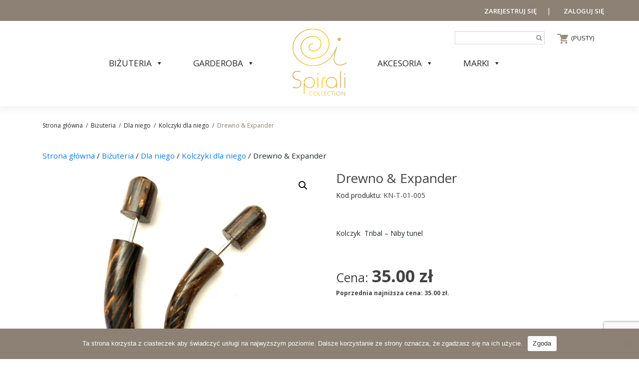

--- FILE ---
content_type: text/html; charset=UTF-8
request_url: https://spirali.pl/produkt/kolczyk-expander-4/
body_size: 16494
content:
<!DOCTYPE html>
<html lang="pl-PL">
<head>
    <meta charset="UTF-8">
    <meta name="viewport" content="width=device-width, initial-scale=1">
    <meta http-equiv="X-UA-Compatible" content="IE=edge">
    <link rel="profile" href="http://gmpg.org/xfn/11">
<title>Drewno &#038; Expander &#8211; Spirali &#8211; Biżuteria którą się zachwycisz</title>
<meta name='robots' content='max-image-preview:large' />
	<style>img:is([sizes="auto" i], [sizes^="auto," i]) { contain-intrinsic-size: 3000px 1500px }</style>
	<link rel="alternate" type="application/rss+xml" title="Spirali - Biżuteria którą się zachwycisz &raquo; Kanał z wpisami" href="https://spirali.pl/feed/" />
<link rel="alternate" type="application/rss+xml" title="Spirali - Biżuteria którą się zachwycisz &raquo; Kanał z komentarzami" href="https://spirali.pl/comments/feed/" />
<script type="text/javascript">
/* <![CDATA[ */
window._wpemojiSettings = {"baseUrl":"https:\/\/s.w.org\/images\/core\/emoji\/16.0.1\/72x72\/","ext":".png","svgUrl":"https:\/\/s.w.org\/images\/core\/emoji\/16.0.1\/svg\/","svgExt":".svg","source":{"concatemoji":"https:\/\/spirali.pl\/wp-includes\/js\/wp-emoji-release.min.js?ver=6.8.2"}};
/*! This file is auto-generated */
!function(s,n){var o,i,e;function c(e){try{var t={supportTests:e,timestamp:(new Date).valueOf()};sessionStorage.setItem(o,JSON.stringify(t))}catch(e){}}function p(e,t,n){e.clearRect(0,0,e.canvas.width,e.canvas.height),e.fillText(t,0,0);var t=new Uint32Array(e.getImageData(0,0,e.canvas.width,e.canvas.height).data),a=(e.clearRect(0,0,e.canvas.width,e.canvas.height),e.fillText(n,0,0),new Uint32Array(e.getImageData(0,0,e.canvas.width,e.canvas.height).data));return t.every(function(e,t){return e===a[t]})}function u(e,t){e.clearRect(0,0,e.canvas.width,e.canvas.height),e.fillText(t,0,0);for(var n=e.getImageData(16,16,1,1),a=0;a<n.data.length;a++)if(0!==n.data[a])return!1;return!0}function f(e,t,n,a){switch(t){case"flag":return n(e,"\ud83c\udff3\ufe0f\u200d\u26a7\ufe0f","\ud83c\udff3\ufe0f\u200b\u26a7\ufe0f")?!1:!n(e,"\ud83c\udde8\ud83c\uddf6","\ud83c\udde8\u200b\ud83c\uddf6")&&!n(e,"\ud83c\udff4\udb40\udc67\udb40\udc62\udb40\udc65\udb40\udc6e\udb40\udc67\udb40\udc7f","\ud83c\udff4\u200b\udb40\udc67\u200b\udb40\udc62\u200b\udb40\udc65\u200b\udb40\udc6e\u200b\udb40\udc67\u200b\udb40\udc7f");case"emoji":return!a(e,"\ud83e\udedf")}return!1}function g(e,t,n,a){var r="undefined"!=typeof WorkerGlobalScope&&self instanceof WorkerGlobalScope?new OffscreenCanvas(300,150):s.createElement("canvas"),o=r.getContext("2d",{willReadFrequently:!0}),i=(o.textBaseline="top",o.font="600 32px Arial",{});return e.forEach(function(e){i[e]=t(o,e,n,a)}),i}function t(e){var t=s.createElement("script");t.src=e,t.defer=!0,s.head.appendChild(t)}"undefined"!=typeof Promise&&(o="wpEmojiSettingsSupports",i=["flag","emoji"],n.supports={everything:!0,everythingExceptFlag:!0},e=new Promise(function(e){s.addEventListener("DOMContentLoaded",e,{once:!0})}),new Promise(function(t){var n=function(){try{var e=JSON.parse(sessionStorage.getItem(o));if("object"==typeof e&&"number"==typeof e.timestamp&&(new Date).valueOf()<e.timestamp+604800&&"object"==typeof e.supportTests)return e.supportTests}catch(e){}return null}();if(!n){if("undefined"!=typeof Worker&&"undefined"!=typeof OffscreenCanvas&&"undefined"!=typeof URL&&URL.createObjectURL&&"undefined"!=typeof Blob)try{var e="postMessage("+g.toString()+"("+[JSON.stringify(i),f.toString(),p.toString(),u.toString()].join(",")+"));",a=new Blob([e],{type:"text/javascript"}),r=new Worker(URL.createObjectURL(a),{name:"wpTestEmojiSupports"});return void(r.onmessage=function(e){c(n=e.data),r.terminate(),t(n)})}catch(e){}c(n=g(i,f,p,u))}t(n)}).then(function(e){for(var t in e)n.supports[t]=e[t],n.supports.everything=n.supports.everything&&n.supports[t],"flag"!==t&&(n.supports.everythingExceptFlag=n.supports.everythingExceptFlag&&n.supports[t]);n.supports.everythingExceptFlag=n.supports.everythingExceptFlag&&!n.supports.flag,n.DOMReady=!1,n.readyCallback=function(){n.DOMReady=!0}}).then(function(){return e}).then(function(){var e;n.supports.everything||(n.readyCallback(),(e=n.source||{}).concatemoji?t(e.concatemoji):e.wpemoji&&e.twemoji&&(t(e.twemoji),t(e.wpemoji)))}))}((window,document),window._wpemojiSettings);
/* ]]> */
</script>
<link rel='stylesheet' id='wp-components-css' href='https://spirali.pl/wp-includes/css/dist/components/style.min.css?ver=6.8.2' type='text/css' media='all' />
<link rel='stylesheet' id='woocommerce-paczkomaty-inpost-blocks-integration-frontend-css' href='https://spirali.pl/wp-content/plugins/woocommerce-paczkomaty-inpost/build/style-point-selection-block.css?ver=1753880340' type='text/css' media='all' />
<link rel='stylesheet' id='woocommerce-paczkomaty-inpost-blocks-integration-editor-css' href='https://spirali.pl/wp-content/plugins/woocommerce-paczkomaty-inpost/build/style-point-selection-block.css?ver=1753880340' type='text/css' media='all' />
<style id='wp-emoji-styles-inline-css' type='text/css'>

	img.wp-smiley, img.emoji {
		display: inline !important;
		border: none !important;
		box-shadow: none !important;
		height: 1em !important;
		width: 1em !important;
		margin: 0 0.07em !important;
		vertical-align: -0.1em !important;
		background: none !important;
		padding: 0 !important;
	}
</style>
<link rel='stylesheet' id='wp-block-library-css' href='https://spirali.pl/wp-includes/css/dist/block-library/style.min.css?ver=6.8.2' type='text/css' media='all' />
<style id='classic-theme-styles-inline-css' type='text/css'>
/*! This file is auto-generated */
.wp-block-button__link{color:#fff;background-color:#32373c;border-radius:9999px;box-shadow:none;text-decoration:none;padding:calc(.667em + 2px) calc(1.333em + 2px);font-size:1.125em}.wp-block-file__button{background:#32373c;color:#fff;text-decoration:none}
</style>
<style id='global-styles-inline-css' type='text/css'>
:root{--wp--preset--aspect-ratio--square: 1;--wp--preset--aspect-ratio--4-3: 4/3;--wp--preset--aspect-ratio--3-4: 3/4;--wp--preset--aspect-ratio--3-2: 3/2;--wp--preset--aspect-ratio--2-3: 2/3;--wp--preset--aspect-ratio--16-9: 16/9;--wp--preset--aspect-ratio--9-16: 9/16;--wp--preset--color--black: #000000;--wp--preset--color--cyan-bluish-gray: #abb8c3;--wp--preset--color--white: #ffffff;--wp--preset--color--pale-pink: #f78da7;--wp--preset--color--vivid-red: #cf2e2e;--wp--preset--color--luminous-vivid-orange: #ff6900;--wp--preset--color--luminous-vivid-amber: #fcb900;--wp--preset--color--light-green-cyan: #7bdcb5;--wp--preset--color--vivid-green-cyan: #00d084;--wp--preset--color--pale-cyan-blue: #8ed1fc;--wp--preset--color--vivid-cyan-blue: #0693e3;--wp--preset--color--vivid-purple: #9b51e0;--wp--preset--gradient--vivid-cyan-blue-to-vivid-purple: linear-gradient(135deg,rgba(6,147,227,1) 0%,rgb(155,81,224) 100%);--wp--preset--gradient--light-green-cyan-to-vivid-green-cyan: linear-gradient(135deg,rgb(122,220,180) 0%,rgb(0,208,130) 100%);--wp--preset--gradient--luminous-vivid-amber-to-luminous-vivid-orange: linear-gradient(135deg,rgba(252,185,0,1) 0%,rgba(255,105,0,1) 100%);--wp--preset--gradient--luminous-vivid-orange-to-vivid-red: linear-gradient(135deg,rgba(255,105,0,1) 0%,rgb(207,46,46) 100%);--wp--preset--gradient--very-light-gray-to-cyan-bluish-gray: linear-gradient(135deg,rgb(238,238,238) 0%,rgb(169,184,195) 100%);--wp--preset--gradient--cool-to-warm-spectrum: linear-gradient(135deg,rgb(74,234,220) 0%,rgb(151,120,209) 20%,rgb(207,42,186) 40%,rgb(238,44,130) 60%,rgb(251,105,98) 80%,rgb(254,248,76) 100%);--wp--preset--gradient--blush-light-purple: linear-gradient(135deg,rgb(255,206,236) 0%,rgb(152,150,240) 100%);--wp--preset--gradient--blush-bordeaux: linear-gradient(135deg,rgb(254,205,165) 0%,rgb(254,45,45) 50%,rgb(107,0,62) 100%);--wp--preset--gradient--luminous-dusk: linear-gradient(135deg,rgb(255,203,112) 0%,rgb(199,81,192) 50%,rgb(65,88,208) 100%);--wp--preset--gradient--pale-ocean: linear-gradient(135deg,rgb(255,245,203) 0%,rgb(182,227,212) 50%,rgb(51,167,181) 100%);--wp--preset--gradient--electric-grass: linear-gradient(135deg,rgb(202,248,128) 0%,rgb(113,206,126) 100%);--wp--preset--gradient--midnight: linear-gradient(135deg,rgb(2,3,129) 0%,rgb(40,116,252) 100%);--wp--preset--font-size--small: 13px;--wp--preset--font-size--medium: 20px;--wp--preset--font-size--large: 36px;--wp--preset--font-size--x-large: 42px;--wp--preset--spacing--20: 0.44rem;--wp--preset--spacing--30: 0.67rem;--wp--preset--spacing--40: 1rem;--wp--preset--spacing--50: 1.5rem;--wp--preset--spacing--60: 2.25rem;--wp--preset--spacing--70: 3.38rem;--wp--preset--spacing--80: 5.06rem;--wp--preset--shadow--natural: 6px 6px 9px rgba(0, 0, 0, 0.2);--wp--preset--shadow--deep: 12px 12px 50px rgba(0, 0, 0, 0.4);--wp--preset--shadow--sharp: 6px 6px 0px rgba(0, 0, 0, 0.2);--wp--preset--shadow--outlined: 6px 6px 0px -3px rgba(255, 255, 255, 1), 6px 6px rgba(0, 0, 0, 1);--wp--preset--shadow--crisp: 6px 6px 0px rgba(0, 0, 0, 1);}:where(.is-layout-flex){gap: 0.5em;}:where(.is-layout-grid){gap: 0.5em;}body .is-layout-flex{display: flex;}.is-layout-flex{flex-wrap: wrap;align-items: center;}.is-layout-flex > :is(*, div){margin: 0;}body .is-layout-grid{display: grid;}.is-layout-grid > :is(*, div){margin: 0;}:where(.wp-block-columns.is-layout-flex){gap: 2em;}:where(.wp-block-columns.is-layout-grid){gap: 2em;}:where(.wp-block-post-template.is-layout-flex){gap: 1.25em;}:where(.wp-block-post-template.is-layout-grid){gap: 1.25em;}.has-black-color{color: var(--wp--preset--color--black) !important;}.has-cyan-bluish-gray-color{color: var(--wp--preset--color--cyan-bluish-gray) !important;}.has-white-color{color: var(--wp--preset--color--white) !important;}.has-pale-pink-color{color: var(--wp--preset--color--pale-pink) !important;}.has-vivid-red-color{color: var(--wp--preset--color--vivid-red) !important;}.has-luminous-vivid-orange-color{color: var(--wp--preset--color--luminous-vivid-orange) !important;}.has-luminous-vivid-amber-color{color: var(--wp--preset--color--luminous-vivid-amber) !important;}.has-light-green-cyan-color{color: var(--wp--preset--color--light-green-cyan) !important;}.has-vivid-green-cyan-color{color: var(--wp--preset--color--vivid-green-cyan) !important;}.has-pale-cyan-blue-color{color: var(--wp--preset--color--pale-cyan-blue) !important;}.has-vivid-cyan-blue-color{color: var(--wp--preset--color--vivid-cyan-blue) !important;}.has-vivid-purple-color{color: var(--wp--preset--color--vivid-purple) !important;}.has-black-background-color{background-color: var(--wp--preset--color--black) !important;}.has-cyan-bluish-gray-background-color{background-color: var(--wp--preset--color--cyan-bluish-gray) !important;}.has-white-background-color{background-color: var(--wp--preset--color--white) !important;}.has-pale-pink-background-color{background-color: var(--wp--preset--color--pale-pink) !important;}.has-vivid-red-background-color{background-color: var(--wp--preset--color--vivid-red) !important;}.has-luminous-vivid-orange-background-color{background-color: var(--wp--preset--color--luminous-vivid-orange) !important;}.has-luminous-vivid-amber-background-color{background-color: var(--wp--preset--color--luminous-vivid-amber) !important;}.has-light-green-cyan-background-color{background-color: var(--wp--preset--color--light-green-cyan) !important;}.has-vivid-green-cyan-background-color{background-color: var(--wp--preset--color--vivid-green-cyan) !important;}.has-pale-cyan-blue-background-color{background-color: var(--wp--preset--color--pale-cyan-blue) !important;}.has-vivid-cyan-blue-background-color{background-color: var(--wp--preset--color--vivid-cyan-blue) !important;}.has-vivid-purple-background-color{background-color: var(--wp--preset--color--vivid-purple) !important;}.has-black-border-color{border-color: var(--wp--preset--color--black) !important;}.has-cyan-bluish-gray-border-color{border-color: var(--wp--preset--color--cyan-bluish-gray) !important;}.has-white-border-color{border-color: var(--wp--preset--color--white) !important;}.has-pale-pink-border-color{border-color: var(--wp--preset--color--pale-pink) !important;}.has-vivid-red-border-color{border-color: var(--wp--preset--color--vivid-red) !important;}.has-luminous-vivid-orange-border-color{border-color: var(--wp--preset--color--luminous-vivid-orange) !important;}.has-luminous-vivid-amber-border-color{border-color: var(--wp--preset--color--luminous-vivid-amber) !important;}.has-light-green-cyan-border-color{border-color: var(--wp--preset--color--light-green-cyan) !important;}.has-vivid-green-cyan-border-color{border-color: var(--wp--preset--color--vivid-green-cyan) !important;}.has-pale-cyan-blue-border-color{border-color: var(--wp--preset--color--pale-cyan-blue) !important;}.has-vivid-cyan-blue-border-color{border-color: var(--wp--preset--color--vivid-cyan-blue) !important;}.has-vivid-purple-border-color{border-color: var(--wp--preset--color--vivid-purple) !important;}.has-vivid-cyan-blue-to-vivid-purple-gradient-background{background: var(--wp--preset--gradient--vivid-cyan-blue-to-vivid-purple) !important;}.has-light-green-cyan-to-vivid-green-cyan-gradient-background{background: var(--wp--preset--gradient--light-green-cyan-to-vivid-green-cyan) !important;}.has-luminous-vivid-amber-to-luminous-vivid-orange-gradient-background{background: var(--wp--preset--gradient--luminous-vivid-amber-to-luminous-vivid-orange) !important;}.has-luminous-vivid-orange-to-vivid-red-gradient-background{background: var(--wp--preset--gradient--luminous-vivid-orange-to-vivid-red) !important;}.has-very-light-gray-to-cyan-bluish-gray-gradient-background{background: var(--wp--preset--gradient--very-light-gray-to-cyan-bluish-gray) !important;}.has-cool-to-warm-spectrum-gradient-background{background: var(--wp--preset--gradient--cool-to-warm-spectrum) !important;}.has-blush-light-purple-gradient-background{background: var(--wp--preset--gradient--blush-light-purple) !important;}.has-blush-bordeaux-gradient-background{background: var(--wp--preset--gradient--blush-bordeaux) !important;}.has-luminous-dusk-gradient-background{background: var(--wp--preset--gradient--luminous-dusk) !important;}.has-pale-ocean-gradient-background{background: var(--wp--preset--gradient--pale-ocean) !important;}.has-electric-grass-gradient-background{background: var(--wp--preset--gradient--electric-grass) !important;}.has-midnight-gradient-background{background: var(--wp--preset--gradient--midnight) !important;}.has-small-font-size{font-size: var(--wp--preset--font-size--small) !important;}.has-medium-font-size{font-size: var(--wp--preset--font-size--medium) !important;}.has-large-font-size{font-size: var(--wp--preset--font-size--large) !important;}.has-x-large-font-size{font-size: var(--wp--preset--font-size--x-large) !important;}
:where(.wp-block-post-template.is-layout-flex){gap: 1.25em;}:where(.wp-block-post-template.is-layout-grid){gap: 1.25em;}
:where(.wp-block-columns.is-layout-flex){gap: 2em;}:where(.wp-block-columns.is-layout-grid){gap: 2em;}
:root :where(.wp-block-pullquote){font-size: 1.5em;line-height: 1.6;}
</style>
<link rel='stylesheet' id='contact-form-7-css' href='https://spirali.pl/wp-content/plugins/contact-form-7/includes/css/styles.css?ver=6.1' type='text/css' media='all' />
<link rel='stylesheet' id='cookie-notice-front-css' href='https://spirali.pl/wp-content/plugins/cookie-notice/css/front.min.css?ver=2.5.7' type='text/css' media='all' />
<link rel='stylesheet' id='photoswipe-css' href='https://spirali.pl/wp-content/plugins/woocommerce/assets/css/photoswipe/photoswipe.min.css?ver=10.0.4' type='text/css' media='all' />
<link rel='stylesheet' id='photoswipe-default-skin-css' href='https://spirali.pl/wp-content/plugins/woocommerce/assets/css/photoswipe/default-skin/default-skin.min.css?ver=10.0.4' type='text/css' media='all' />
<link rel='stylesheet' id='woocommerce-layout-css' href='https://spirali.pl/wp-content/plugins/woocommerce/assets/css/woocommerce-layout.css?ver=10.0.4' type='text/css' media='all' />
<link rel='stylesheet' id='woocommerce-smallscreen-css' href='https://spirali.pl/wp-content/plugins/woocommerce/assets/css/woocommerce-smallscreen.css?ver=10.0.4' type='text/css' media='only screen and (max-width: 768px)' />
<link rel='stylesheet' id='woocommerce-general-css' href='https://spirali.pl/wp-content/plugins/woocommerce/assets/css/woocommerce.css?ver=10.0.4' type='text/css' media='all' />
<style id='woocommerce-inline-inline-css' type='text/css'>
.woocommerce form .form-row .required { visibility: visible; }
</style>
<link rel='stylesheet' id='megamenu-css' href='https://spirali.pl/wp-content/uploads/maxmegamenu/style.css?ver=6e5cd8' type='text/css' media='all' />
<link rel='stylesheet' id='dashicons-css' href='https://spirali.pl/wp-includes/css/dashicons.min.css?ver=6.8.2' type='text/css' media='all' />
<link rel='stylesheet' id='brands-styles-css' href='https://spirali.pl/wp-content/plugins/woocommerce/assets/css/brands.css?ver=10.0.4' type='text/css' media='all' />
<link rel='stylesheet' id='wp-bootstrap-starter-bootstrap-css-css' href='https://spirali.pl/wp-content/themes/start/inc/assets/css/bootstrap.min.css?ver=6.8.2' type='text/css' media='all' />
<link rel='stylesheet' id='wp-bootstrap-starter-fontawesome-cdn-css' href='https://spirali.pl/wp-content/themes/start/inc/assets/css/fontawesome.min.css?ver=6.8.2' type='text/css' media='all' />
<link rel='stylesheet' id='wp-bootstrap-starter-style-css' href='https://spirali.pl/wp-content/themes/start/style.css?ver=6.8.2' type='text/css' media='all' />
<link rel='stylesheet' id='flexible-shipping-free-shipping-css' href='https://spirali.pl/wp-content/plugins/flexible-shipping/assets/dist/css/free-shipping.css?ver=6.2.2.2' type='text/css' media='all' />
<link rel='stylesheet' id='bm_woocommerce_front_css-css' href='https://spirali.pl/wp-content/plugins/platnosci-online-blue-media/assets/css/frontend.css?ver=4.6.4' type='text/css' media='all' />
<script type="text/javascript" src="https://spirali.pl/wp-includes/js/jquery/jquery.min.js?ver=3.7.1" id="jquery-core-js"></script>
<script type="text/javascript" src="https://spirali.pl/wp-includes/js/jquery/jquery-migrate.min.js?ver=3.4.1" id="jquery-migrate-js"></script>
<script type="text/javascript" src="https://spirali.pl/wp-content/plugins/woocommerce/assets/js/jquery-blockui/jquery.blockUI.min.js?ver=2.7.0-wc.10.0.4" id="jquery-blockui-js" defer="defer" data-wp-strategy="defer"></script>
<script type="text/javascript" id="wc-add-to-cart-js-extra">
/* <![CDATA[ */
var wc_add_to_cart_params = {"ajax_url":"\/wp-admin\/admin-ajax.php","wc_ajax_url":"\/?wc-ajax=%%endpoint%%","i18n_view_cart":"Zobacz koszyk","cart_url":"https:\/\/spirali.pl\/koszyk\/","is_cart":"","cart_redirect_after_add":"no"};
/* ]]> */
</script>
<script type="text/javascript" src="https://spirali.pl/wp-content/plugins/woocommerce/assets/js/frontend/add-to-cart.min.js?ver=10.0.4" id="wc-add-to-cart-js" defer="defer" data-wp-strategy="defer"></script>
<script type="text/javascript" src="https://spirali.pl/wp-content/plugins/woocommerce/assets/js/zoom/jquery.zoom.min.js?ver=1.7.21-wc.10.0.4" id="zoom-js" defer="defer" data-wp-strategy="defer"></script>
<script type="text/javascript" src="https://spirali.pl/wp-content/plugins/woocommerce/assets/js/flexslider/jquery.flexslider.min.js?ver=2.7.2-wc.10.0.4" id="flexslider-js" defer="defer" data-wp-strategy="defer"></script>
<script type="text/javascript" src="https://spirali.pl/wp-content/plugins/woocommerce/assets/js/photoswipe/photoswipe.min.js?ver=4.1.1-wc.10.0.4" id="photoswipe-js" defer="defer" data-wp-strategy="defer"></script>
<script type="text/javascript" src="https://spirali.pl/wp-content/plugins/woocommerce/assets/js/photoswipe/photoswipe-ui-default.min.js?ver=4.1.1-wc.10.0.4" id="photoswipe-ui-default-js" defer="defer" data-wp-strategy="defer"></script>
<script type="text/javascript" id="wc-single-product-js-extra">
/* <![CDATA[ */
var wc_single_product_params = {"i18n_required_rating_text":"Prosz\u0119 wybra\u0107 ocen\u0119","i18n_rating_options":["1 z 5 gwiazdek","2 z 5 gwiazdek","3 z 5 gwiazdek","4 z 5 gwiazdek","5 z 5 gwiazdek"],"i18n_product_gallery_trigger_text":"Wy\u015bwietl pe\u0142noekranow\u0105 galeri\u0119 obrazk\u00f3w","review_rating_required":"yes","flexslider":{"rtl":false,"animation":"slide","smoothHeight":true,"directionNav":false,"controlNav":"thumbnails","slideshow":false,"animationSpeed":500,"animationLoop":false,"allowOneSlide":false},"zoom_enabled":"1","zoom_options":[],"photoswipe_enabled":"1","photoswipe_options":{"shareEl":false,"closeOnScroll":false,"history":false,"hideAnimationDuration":0,"showAnimationDuration":0},"flexslider_enabled":"1"};
/* ]]> */
</script>
<script type="text/javascript" src="https://spirali.pl/wp-content/plugins/woocommerce/assets/js/frontend/single-product.min.js?ver=10.0.4" id="wc-single-product-js" defer="defer" data-wp-strategy="defer"></script>
<script type="text/javascript" src="https://spirali.pl/wp-content/plugins/woocommerce/assets/js/js-cookie/js.cookie.min.js?ver=2.1.4-wc.10.0.4" id="js-cookie-js" defer="defer" data-wp-strategy="defer"></script>
<script type="text/javascript" id="woocommerce-js-extra">
/* <![CDATA[ */
var woocommerce_params = {"ajax_url":"\/wp-admin\/admin-ajax.php","wc_ajax_url":"\/?wc-ajax=%%endpoint%%","i18n_password_show":"Poka\u017c has\u0142o","i18n_password_hide":"Ukryj has\u0142o"};
/* ]]> */
</script>
<script type="text/javascript" src="https://spirali.pl/wp-content/plugins/woocommerce/assets/js/frontend/woocommerce.min.js?ver=10.0.4" id="woocommerce-js" defer="defer" data-wp-strategy="defer"></script>
<!--[if lt IE 9]>
<script type="text/javascript" src="https://spirali.pl/wp-content/themes/start/inc/assets/js/html5.js?ver=3.7.0" id="html5hiv-js"></script>
<![endif]-->
<link rel="https://api.w.org/" href="https://spirali.pl/wp-json/" /><link rel="alternate" title="JSON" type="application/json" href="https://spirali.pl/wp-json/wp/v2/product/2989" /><link rel="EditURI" type="application/rsd+xml" title="RSD" href="https://spirali.pl/xmlrpc.php?rsd" />
<meta name="generator" content="WordPress 6.8.2" />
<meta name="generator" content="WooCommerce 10.0.4" />
<link rel="canonical" href="https://spirali.pl/produkt/kolczyk-expander-4/" />
<link rel='shortlink' href='https://spirali.pl/?p=2989' />
<link rel="alternate" title="oEmbed (JSON)" type="application/json+oembed" href="https://spirali.pl/wp-json/oembed/1.0/embed?url=https%3A%2F%2Fspirali.pl%2Fprodukt%2Fkolczyk-expander-4%2F" />
<link rel="alternate" title="oEmbed (XML)" type="text/xml+oembed" href="https://spirali.pl/wp-json/oembed/1.0/embed?url=https%3A%2F%2Fspirali.pl%2Fprodukt%2Fkolczyk-expander-4%2F&#038;format=xml" />
<link rel="pingback" href="https://spirali.pl/xmlrpc.php">    <style type="text/css">
        #page-sub-header { background: #fff; }
    </style>
    	<noscript><style>.woocommerce-product-gallery{ opacity: 1 !important; }</style></noscript>
	<link rel="icon" href="https://spirali.pl/wp-content/uploads/2021/05/cropped-f-1-32x32.png" sizes="32x32" />
<link rel="icon" href="https://spirali.pl/wp-content/uploads/2021/05/cropped-f-1-192x192.png" sizes="192x192" />
<link rel="apple-touch-icon" href="https://spirali.pl/wp-content/uploads/2021/05/cropped-f-1-180x180.png" />
<meta name="msapplication-TileImage" content="https://spirali.pl/wp-content/uploads/2021/05/cropped-f-1-270x270.png" />
		<style type="text/css" id="wp-custom-css">
			#cookie-notice .cn-button {   margin: 0 0 0 10px;   border: none;  background: #fff!important;  color: #333!important;   }


.iworks-omnibus{
	font-size: 12px;
}		</style>
		<style type="text/css">/** Mega Menu CSS: fs **/</style>
    
    
    <link href="https://fonts.googleapis.com/css2?family=Open+Sans:ital,wght@0,300;0,400;0,600;0,700;0,800;1,300;1,400;1,600;1,700;1,800&display=swap" rel="stylesheet">
    
    
    <link rel="preconnect" href="https://fonts.gstatic.com">
<link href="https://fonts.googleapis.com/css2?family=Merriweather:ital,wght@0,300;0,400;0,700;0,900;1,300;1,400;1,700;1,900&display=swap" rel="stylesheet">
    
    
  <link rel="stylesheet" href="https://stackpath.bootstrapcdn.com/font-awesome/4.7.0/css/font-awesome.min.css">
</head>

<body class="wp-singular product-template-default single single-product postid-2989 wp-theme-start theme-start cookies-not-set woocommerce woocommerce-page woocommerce-no-js mega-menu-primary">


<div id="page" class="site">
  
	<header id="masthead" class="site-header navbar-static-top" role="banner">
                
          <div class="pas-011" >    
         <div class="container"> <div class="row"> 
              <div class="col-md-12 col-lg-12 col-xl-12 bor pr-0 pl-0" > 
                <div class="box-011">                  
    <a href="/moje-konto"> &nbsp;ZAREJESTRUJ SIĘ</a> &nbsp; &nbsp; |  &nbsp;  &nbsp;<a href="/moje-konto"> &nbsp; ZALOGUJ SIĘ </a> 
         </div> 
             
             
             </div> </div>  </div>  
         </div>
        
        <div class="pas-01" >             
         <div class="container duw"> <div class="row">   

            
 <div class="col-md-12 col-lg-12 col-xl-12 bor pr-0 pl-0" > 
 
     <div class="box-022">    
              <div class="navbar-brand">
                                            <a href="https://spirali.pl/">
                            <img src="https://spirali.pl/wp-content/uploads/2021/05/LOGO.png" alt="Spirali - Biżuteria którą się zachwycisz">
                        </a>
                    
                </div> 
   <nav class="navbar navbar-expand-xl p-0">
              
                <button class="navbar-toggler" type="button" data-toggle="collapse" data-target="#main-nav" aria-controls="" aria-expanded="false" aria-label="Toggle navigation">
                    <span class="navbar-toggler-icon"></span>
                </button>

                <div id="mega-menu-wrap-primary" class="mega-menu-wrap"><div class="mega-menu-toggle"><div class="mega-toggle-blocks-left"></div><div class="mega-toggle-blocks-center"></div><div class="mega-toggle-blocks-right"><div class='mega-toggle-block mega-menu-toggle-animated-block mega-toggle-block-0' id='mega-toggle-block-0'><button aria-label="Toggle Menu" class="mega-toggle-animated mega-toggle-animated-slider" type="button" aria-expanded="false">
                  <span class="mega-toggle-animated-box">
                    <span class="mega-toggle-animated-inner"></span>
                  </span>
                </button></div></div></div><ul id="mega-menu-primary" class="mega-menu max-mega-menu mega-menu-horizontal mega-no-js" data-event="hover_intent" data-effect="fade_up" data-effect-speed="200" data-effect-mobile="disabled" data-effect-speed-mobile="0" data-mobile-force-width="false" data-second-click="go" data-document-click="collapse" data-vertical-behaviour="standard" data-breakpoint="768" data-unbind="true" data-mobile-state="collapse_all" data-mobile-direction="vertical" data-hover-intent-timeout="300" data-hover-intent-interval="100"><li class="mega-menu-item mega-menu-item-type-custom mega-menu-item-object-custom mega-menu-item-has-children mega-menu-megamenu mega-align-bottom-left mega-menu-megamenu mega-menu-item-474" id="mega-menu-item-474"><a class="mega-menu-link" href="#" aria-expanded="false" tabindex="0">BIŻUTERIA<span class="mega-indicator" aria-hidden="true"></span></a>
<ul class="mega-sub-menu">
<li class="mega-menu-item mega-menu-item-type-custom mega-menu-item-object-custom mega-menu-item-has-children mega-menu-column-standard mega-menu-columns-1-of-3 mega-menu-item-561" style="--columns:3; --span:1" id="mega-menu-item-561"><a class="mega-menu-link" href="#">Dla niej<span class="mega-indicator" aria-hidden="true"></span></a>
	<ul class="mega-sub-menu">
<li class="mega-menu-item mega-menu-item-type-custom mega-menu-item-object-custom mega-menu-item-656" id="mega-menu-item-656"><a class="mega-menu-link" href="http://spirali.pl/kategoria-produktu/bizuteria/dla-niej/">Wszystkie</a></li><li class="mega-menu-item mega-menu-item-type-custom mega-menu-item-object-custom mega-menu-item-627" id="mega-menu-item-627"><a class="mega-menu-link" href="http://spirali.pl/kategoria-produktu/bizuteria/dla-niej/kolczyki-dla-niej/">Kolczyki dla niej</a></li><li class="mega-menu-item mega-menu-item-type-custom mega-menu-item-object-custom mega-menu-item-626" id="mega-menu-item-626"><a class="mega-menu-link" href="http://spirali.pl/kategoria-produktu/bizuteria/dla-niej/naszyjnik-dla-niej/">Naszyjnik dla niej</a></li><li class="mega-menu-item mega-menu-item-type-custom mega-menu-item-object-custom mega-menu-item-646" id="mega-menu-item-646"><a class="mega-menu-link" href="http://spirali.pl/kategoria-produktu/bizuteria/dla-niej/bransoletka-dla-niej/">Bransoletka dla niej</a></li><li class="mega-menu-item mega-menu-item-type-custom mega-menu-item-object-custom mega-menu-item-647" id="mega-menu-item-647"><a class="mega-menu-link" href="http://spirali.pl/kategoria-produktu/bizuteria/dla-niej/pierscionek-dla-niej/">Pierścionek dla niej</a></li>	</ul>
</li><li class="mega-menu-item mega-menu-item-type-custom mega-menu-item-object-custom mega-menu-item-has-children mega-menu-column-standard mega-menu-columns-1-of-3 mega-menu-item-628" style="--columns:3; --span:1" id="mega-menu-item-628"><a class="mega-menu-link" href="#">Dla niego<span class="mega-indicator" aria-hidden="true"></span></a>
	<ul class="mega-sub-menu">
<li class="mega-menu-item mega-menu-item-type-custom mega-menu-item-object-custom mega-menu-item-655" id="mega-menu-item-655"><a class="mega-menu-link" href="http://spirali.pl/kategoria-produktu/bizuteria/dla-niego/">Wszystkie</a></li><li class="mega-menu-item mega-menu-item-type-custom mega-menu-item-object-custom mega-menu-item-629" id="mega-menu-item-629"><a class="mega-menu-link" href="http://spirali.pl/kategoria-produktu/bizuteria/dla-niego/kolczyki-dla-niego/">Kolczyki dla niego</a></li><li class="mega-menu-item mega-menu-item-type-custom mega-menu-item-object-custom mega-menu-item-648" id="mega-menu-item-648"><a class="mega-menu-link" href="http://spirali.pl/kategoria-produktu/bizuteria/dla-niego/naszyjnik-dla-niego/">Naszyjnik dla niego</a></li><li class="mega-menu-item mega-menu-item-type-custom mega-menu-item-object-custom mega-menu-item-632" id="mega-menu-item-632"><a class="mega-menu-link" href="http://spirali.pl/kategoria-produktu/bizuteria/dla-niego/bransoleta-dla-niego/">Bransoleta dla niego</a></li>	</ul>
</li><li class="mega-menu-item mega-menu-item-type-custom mega-menu-item-object-custom mega-menu-item-has-children mega-menu-column-standard mega-menu-columns-1-of-3 mega-menu-item-633" style="--columns:3; --span:1" id="mega-menu-item-633"><a class="mega-menu-link" href="#">Piercing dla ciała<span class="mega-indicator" aria-hidden="true"></span></a>
	<ul class="mega-sub-menu">
<li class="mega-menu-item mega-menu-item-type-custom mega-menu-item-object-custom mega-menu-item-654" id="mega-menu-item-654"><a class="mega-menu-link" href="http://spirali.pl/kategoria-produktu/bizuteria/piercing-dla-ciala/">Wszystkie</a></li><li class="mega-menu-item mega-menu-item-type-custom mega-menu-item-object-custom mega-menu-item-631" id="mega-menu-item-631"><a class="mega-menu-link" href="http://spirali.pl/kategoria-produktu/bizuteria/piercing-dla-ciala/tunele/">Tunele</a></li><li class="mega-menu-item mega-menu-item-type-custom mega-menu-item-object-custom mega-menu-item-649" id="mega-menu-item-649"><a class="mega-menu-link" href="http://spirali.pl/kategoria-produktu/bizuteria/piercing-dla-ciala/do-nosa/">Do nosa</a></li><li class="mega-menu-item mega-menu-item-type-custom mega-menu-item-object-custom mega-menu-item-651" id="mega-menu-item-651"><a class="mega-menu-link" href="http://spirali.pl/kategoria-produktu/bizuteria/piercing-dla-ciala/do-ust/">Do ust</a></li><li class="mega-menu-item mega-menu-item-type-custom mega-menu-item-object-custom mega-menu-item-650" id="mega-menu-item-650"><a class="mega-menu-link" href="http://spirali.pl/kategoria-produktu/bizuteria/piercing-dla-ciala/do-brwi/">Do brwi</a></li><li class="mega-menu-item mega-menu-item-type-custom mega-menu-item-object-custom mega-menu-item-630" id="mega-menu-item-630"><a class="mega-menu-link" href="http://spirali.pl/kategoria-produktu/bizuteria/piercing-dla-ciala/do-brzuszka/">Do brzuszka</a></li><li class="mega-menu-item mega-menu-item-type-custom mega-menu-item-object-custom mega-menu-item-653" id="mega-menu-item-653"><a class="mega-menu-link" href="http://spirali.pl/kategoria-produktu/bizuteria/piercing-dla-ciala/do-uszka/">Do uszka</a></li>	</ul>
</li></ul>
</li><li class="mega-menu-item mega-menu-item-type-custom mega-menu-item-object-custom mega-menu-item-has-children mega-menu-megamenu mega-align-bottom-left mega-menu-megamenu mega-menu-item-338" id="mega-menu-item-338"><a class="mega-menu-link" href="#" aria-expanded="false" tabindex="0">GARDEROBA<span class="mega-indicator" aria-hidden="true"></span></a>
<ul class="mega-sub-menu">
<li class="mega-menu-item mega-menu-item-type-custom mega-menu-item-object-custom mega-menu-item-has-children mega-menu-column-standard mega-menu-columns-1-of-2 mega-menu-item-658" style="--columns:2; --span:1" id="mega-menu-item-658"><a class="mega-menu-link" href="#">Dla niej<span class="mega-indicator" aria-hidden="true"></span></a>
	<ul class="mega-sub-menu">
<li class="mega-menu-item mega-menu-item-type-custom mega-menu-item-object-custom mega-menu-item-657" id="mega-menu-item-657"><a class="mega-menu-link" href="/kategoria-produktu/garderoba/dla-niej-garderoba/">Wszystkie</a></li><li class="mega-menu-item mega-menu-item-type-custom mega-menu-item-object-custom mega-menu-item-659" id="mega-menu-item-659"><a class="mega-menu-link" href="/kategoria-produktu/garderoba/dla-niej-garderoba/sukienka/">Sukienka</a></li><li class="mega-menu-item mega-menu-item-type-custom mega-menu-item-object-custom mega-menu-item-660" id="mega-menu-item-660"><a class="mega-menu-link" href="/kategoria-produktu/garderoba/dla-niej-garderoba/tunika/">Tunika</a></li><li class="mega-menu-item mega-menu-item-type-custom mega-menu-item-object-custom mega-menu-item-661" id="mega-menu-item-661"><a class="mega-menu-link" href="/kategoria-produktu/garderoba/dla-niej-garderoba/zakiet/">Żakiet</a></li><li class="mega-menu-item mega-menu-item-type-custom mega-menu-item-object-custom mega-menu-item-662" id="mega-menu-item-662"><a class="mega-menu-link" href="/kategoria-produktu/garderoba/dla-niej-garderoba/plaszcz/">Płaszcz</a></li><li class="mega-menu-item mega-menu-item-type-custom mega-menu-item-object-custom mega-menu-item-663" id="mega-menu-item-663"><a class="mega-menu-link" href="/kategoria-produktu/garderoba/dla-niej-garderoba/kamizelka/">Kamizelka</a></li><li class="mega-menu-item mega-menu-item-type-custom mega-menu-item-object-custom mega-menu-item-664" id="mega-menu-item-664"><a class="mega-menu-link" href="/kategoria-produktu/garderoba/dla-niej-garderoba/bluzka/">Bluzka</a></li><li class="mega-menu-item mega-menu-item-type-custom mega-menu-item-object-custom mega-menu-item-665" id="mega-menu-item-665"><a class="mega-menu-link" href="/kategoria-produktu/garderoba/dla-niej-garderoba/koszula/">Koszula</a></li><li class="mega-menu-item mega-menu-item-type-custom mega-menu-item-object-custom mega-menu-item-666" id="mega-menu-item-666"><a class="mega-menu-link" href="/kategoria-produktu/garderoba/dla-niej-garderoba/spodnica/">Spódnica</a></li><li class="mega-menu-item mega-menu-item-type-custom mega-menu-item-object-custom mega-menu-item-669" id="mega-menu-item-669"><a class="mega-menu-link" href="/kategoria-produktu/garderoba/dla-niej-garderoba/spodnie/">Spodnie</a></li><li class="mega-menu-item mega-menu-item-type-custom mega-menu-item-object-custom mega-menu-item-667" id="mega-menu-item-667"><a class="mega-menu-link" href="/kategoria-produktu/garderoba/dla-niej-garderoba/spodnicospodnie/">Spódnicospodnie</a></li><li class="mega-menu-item mega-menu-item-type-custom mega-menu-item-object-custom mega-menu-item-668" id="mega-menu-item-668"><a class="mega-menu-link" href="/kategoria-produktu/garderoba/dla-niej-garderoba/spodenki-krotkie/">Spodenki krótkie</a></li><li class="mega-menu-item mega-menu-item-type-custom mega-menu-item-object-custom mega-menu-item-670" id="mega-menu-item-670"><a class="mega-menu-link" href="/kategoria-produktu/garderoba/dla-niej-garderoba/top/">Top</a></li><li class="mega-menu-item mega-menu-item-type-custom mega-menu-item-object-custom mega-menu-item-671" id="mega-menu-item-671"><a class="mega-menu-link" href="/kategoria-produktu/garderoba/dla-niej-garderoba/ponczo/">Ponczo</a></li>	</ul>
</li><li class="mega-menu-item mega-menu-item-type-custom mega-menu-item-object-custom mega-menu-item-has-children mega-menu-column-standard mega-menu-columns-1-of-2 mega-menu-item-672" style="--columns:2; --span:1" id="mega-menu-item-672"><a class="mega-menu-link" href="#">Dla niego<span class="mega-indicator" aria-hidden="true"></span></a>
	<ul class="mega-sub-menu">
<li class="mega-menu-item mega-menu-item-type-custom mega-menu-item-object-custom mega-menu-item-686" id="mega-menu-item-686"><a class="mega-menu-link" href="/kategoria-produktu/garderoba/dla-niego-garderoba/">Wszystkie</a></li><li class="mega-menu-item mega-menu-item-type-custom mega-menu-item-object-custom mega-menu-item-676" id="mega-menu-item-676"><a class="mega-menu-link" href="/kategoria-produktu/garderoba/dla-niego-garderoba/koszula-dla-niego-garderoba/">Koszula</a></li><li class="mega-menu-item mega-menu-item-type-custom mega-menu-item-object-custom mega-menu-item-674" id="mega-menu-item-674"><a class="mega-menu-link" href="/kategoria-produktu/garderoba/dla-niego-garderoba/spodnie-dla-niego-garderoba/">Spodnie</a></li><li class="mega-menu-item mega-menu-item-type-custom mega-menu-item-object-custom mega-menu-item-675" id="mega-menu-item-675"><a class="mega-menu-link" href="/kategoria-produktu/garderoba/dla-niego-garderoba/spodenki-krotkie-dla-niego-garderoba/">Spodenki krótkie</a></li>	</ul>
</li></ul>
</li><li class="mega-menu-item mega-menu-item-type-custom mega-menu-item-object-custom mega-align-bottom-left mega-menu-flyout mega-menu-item-547" id="mega-menu-item-547"><a class="mega-menu-link" href="#" tabindex="0">- - - - - - - - - - - - -</a></li><li class="mega-menu-item mega-menu-item-type-custom mega-menu-item-object-custom mega-menu-item-has-children mega-menu-megamenu mega-align-bottom-left mega-menu-megamenu mega-menu-item-394" id="mega-menu-item-394"><a class="mega-menu-link" href="#" aria-expanded="false" tabindex="0">AKCESORIA<span class="mega-indicator" aria-hidden="true"></span></a>
<ul class="mega-sub-menu">
<li class="mega-menu-item mega-menu-item-type-custom mega-menu-item-object-custom mega-menu-item-has-children mega-menu-column-standard mega-menu-columns-1-of-1 mega-menu-item-689" style="--columns:1; --span:1" id="mega-menu-item-689"><a class="mega-menu-link" href="#"> <span class="mega-indicator" aria-hidden="true"></span></a>
	<ul class="mega-sub-menu">
<li class="mega-menu-item mega-menu-item-type-custom mega-menu-item-object-custom mega-menu-item-680" id="mega-menu-item-680"><a class="mega-menu-link" href="/kategoria-produktu/akcesoria/">Wszystkie</a></li><li class="mega-menu-item mega-menu-item-type-custom mega-menu-item-object-custom mega-menu-item-679" id="mega-menu-item-679"><a class="mega-menu-link" href="/kategoria-produktu/akcesoria/torby/">Torby</a></li><li class="mega-menu-item mega-menu-item-type-custom mega-menu-item-object-custom mega-menu-item-678" id="mega-menu-item-678"><a class="mega-menu-link" href="/kategoria-produktu/akcesoria/szale/">Szale</a></li><li class="mega-menu-item mega-menu-item-type-custom mega-menu-item-object-custom mega-menu-item-673" id="mega-menu-item-673"><a class="mega-menu-link" href="/kategoria-produktu/akcesoria/kominy/">Kominy</a></li><li class="mega-menu-item mega-menu-item-type-custom mega-menu-item-object-custom mega-menu-item-677" id="mega-menu-item-677"><a class="mega-menu-link" href="/kategoria-produktu/akcesoria/czapki/">Czapki</a></li><li class="mega-menu-item mega-menu-item-type-custom mega-menu-item-object-custom mega-menu-item-681" id="mega-menu-item-681"><a class="mega-menu-link" href="/kategoria-produktu/akcesoria/rekawiczki/">Rękawiczki</a></li>	</ul>
</li></ul>
</li><li class="mega-menu-item mega-menu-item-type-custom mega-menu-item-object-custom mega-menu-item-has-children mega-menu-megamenu mega-align-bottom-left mega-menu-megamenu mega-menu-item-395" id="mega-menu-item-395"><a class="mega-menu-link" href="#" aria-expanded="false" tabindex="0">MARKI<span class="mega-indicator" aria-hidden="true"></span></a>
<ul class="mega-sub-menu">
<li class="mega-menu-item mega-menu-item-type-custom mega-menu-item-object-custom mega-menu-item-has-children mega-menu-column-standard mega-menu-columns-1-of-1 mega-menu-item-688" style="--columns:1; --span:1" id="mega-menu-item-688"><a class="mega-menu-link" href="#"> <span class="mega-indicator" aria-hidden="true"></span></a>
	<ul class="mega-sub-menu">
<li class="mega-menu-item mega-menu-item-type-custom mega-menu-item-object-custom mega-menu-item-690" id="mega-menu-item-690"><a class="mega-menu-link" href="http://spirali.pl/kategoria-produktu/marki/">Wszystkie</a></li><li class="mega-menu-item mega-menu-item-type-custom mega-menu-item-object-custom mega-menu-item-682" id="mega-menu-item-682"><a class="mega-menu-link" href="http://spirali.pl/kategoria-produktu/marki/spirali/">SPIRALI</a></li><li class="mega-menu-item mega-menu-item-type-custom mega-menu-item-object-custom mega-menu-item-685" id="mega-menu-item-685"><a class="mega-menu-link" href="http://spirali.pl/kategoria-produktu/marki/tribal/">TRIBAL</a></li><li class="mega-menu-item mega-menu-item-type-taxonomy mega-menu-item-object-product_cat mega-menu-item-6620" id="mega-menu-item-6620"><a class="mega-menu-link" href="https://spirali.pl/kategoria-produktu/marki/nowosci/">NOWOŚCI</a></li>	</ul>
</li></ul>
</li></ul></div>
            </nav>
         
         
         
         <div class="header-cart-box">
            <div class="head-basket-right"> 


                              <div class="lupa2" > 
                    <form method="get" style="display:none1;" id="searchform" action="/">
               <div class="input-group">
                                <input type="text" name="s" id="s" class="form-control" placeholder="" title="">                          
                               
                                    <button type="submit" class="btn btn-secondary" name="submit" id="searchsubmit"><i class="fa fa-search"></i></button>
                          
                            </div>

                        </form>
                    
                    </div>
                
     <a style="display:none;" class="basket-search1" href="#"><img src="https://spirali.pl/wp-content/themes/start/inc/assets/img/LUPA.png" alt=""></a>
        
                <a href="https://spirali.pl/koszyk/" class="basket-price-top"><img src="https://spirali.pl/wp-content/themes/start/inc/assets/img/shopping-cart.png" alt=""><span>(PUSTY)</span></a>

                


            </div>
        </div>

         
         
         </div>  
         </div>  
             
             
             
             </div>
            
       
             </div>
        </div>  
        
        <div class="pas-02"  > 
        <div class="container container-b ">
         
        </div>  </div> 
	</header><!-- #masthead -->
  
<div class="belka1">  
    <div class="container">        
        <div class="row">   
            <div class="col-12">
                <div class="box-01 breadcrumb01">  
                    <nav class="woocommerce-breadcrumb" aria-label="Breadcrumb"><a href="https://spirali.pl">Strona główna</a>&nbsp;<span> / </span>&nbsp;<a href="https://spirali.pl/kategoria-produktu/bizuteria/">Biżuteria</a>&nbsp;<span> / </span>&nbsp;<a href="https://spirali.pl/kategoria-produktu/bizuteria/dla-niego/">Dla niego</a>&nbsp;<span> / </span>&nbsp;<a href="https://spirali.pl/kategoria-produktu/bizuteria/dla-niego/kolczyki-dla-niego/">Kolczyki dla niego</a>&nbsp;<span> / </span>&nbsp;Drewno &#038; Expander</nav>                </div>
            </div>
        </div>
    </div>
</div>

<section class="produkt11">   
    <div class="pas-01"> 
        <div class="container">        
            <div class="row">
                <div class="col-12">
                    <div class="box-01">

                        <div id="primary" class="content-area"><main id="main" class="site-main" role="main"><nav class="woocommerce-breadcrumb" aria-label="Breadcrumb"><a href="https://spirali.pl">Strona główna</a>&nbsp;&#47;&nbsp;<a href="https://spirali.pl/kategoria-produktu/bizuteria/">Biżuteria</a>&nbsp;&#47;&nbsp;<a href="https://spirali.pl/kategoria-produktu/bizuteria/dla-niego/">Dla niego</a>&nbsp;&#47;&nbsp;<a href="https://spirali.pl/kategoria-produktu/bizuteria/dla-niego/kolczyki-dla-niego/">Kolczyki dla niego</a>&nbsp;&#47;&nbsp;Drewno &#038; Expander</nav>
                        
                            <div class="woocommerce-notices-wrapper"></div>
<div id="product-2989" class="product type-product post-2989 status-publish first instock product_cat-dla-niego product_cat-dla-niej product_cat-kolczyki-dla-niego product_cat-kolczyki-dla-niej product_cat-marki product_cat-tribal product_tag-bizuteria product_tag-bizuteria-organiczna product_tag-kolczyki product_tag-niby-tunela has-post-thumbnail shipping-taxable purchasable product-type-simple">

	<div class="woocommerce-product-gallery woocommerce-product-gallery--with-images woocommerce-product-gallery--columns-4 images" data-columns="4" style="opacity: 0; transition: opacity .25s ease-in-out;">
	<div class="woocommerce-product-gallery__wrapper">
		<div data-thumb="https://spirali.pl/wp-content/uploads/2022/03/KN-T-F05-005-1-—-kopia-100x100.jpeg" data-thumb-alt="Drewno &amp; Expander" data-thumb-srcset="https://spirali.pl/wp-content/uploads/2022/03/KN-T-F05-005-1-—-kopia-100x100.jpeg 100w, https://spirali.pl/wp-content/uploads/2022/03/KN-T-F05-005-1-—-kopia-300x300.jpeg 300w, https://spirali.pl/wp-content/uploads/2022/03/KN-T-F05-005-1-—-kopia-150x150.jpeg 150w, https://spirali.pl/wp-content/uploads/2022/03/KN-T-F05-005-1-—-kopia-768x768.jpeg 768w, https://spirali.pl/wp-content/uploads/2022/03/KN-T-F05-005-1-—-kopia-600x600.jpeg 600w, https://spirali.pl/wp-content/uploads/2022/03/KN-T-F05-005-1-—-kopia.jpeg 1000w"  data-thumb-sizes="(max-width: 100px) 100vw, 100px" class="woocommerce-product-gallery__image"><a href="https://spirali.pl/wp-content/uploads/2022/03/KN-T-F05-005-1-—-kopia.jpeg"><img width="600" height="600" src="https://spirali.pl/wp-content/uploads/2022/03/KN-T-F05-005-1-—-kopia-600x600.jpeg" class="wp-post-image" alt="Drewno &amp; Expander" data-caption="" data-src="https://spirali.pl/wp-content/uploads/2022/03/KN-T-F05-005-1-—-kopia.jpeg" data-large_image="https://spirali.pl/wp-content/uploads/2022/03/KN-T-F05-005-1-—-kopia.jpeg" data-large_image_width="1000" data-large_image_height="1000" decoding="async" fetchpriority="high" srcset="https://spirali.pl/wp-content/uploads/2022/03/KN-T-F05-005-1-—-kopia-600x600.jpeg 600w, https://spirali.pl/wp-content/uploads/2022/03/KN-T-F05-005-1-—-kopia-300x300.jpeg 300w, https://spirali.pl/wp-content/uploads/2022/03/KN-T-F05-005-1-—-kopia-150x150.jpeg 150w, https://spirali.pl/wp-content/uploads/2022/03/KN-T-F05-005-1-—-kopia-768x768.jpeg 768w, https://spirali.pl/wp-content/uploads/2022/03/KN-T-F05-005-1-—-kopia-100x100.jpeg 100w, https://spirali.pl/wp-content/uploads/2022/03/KN-T-F05-005-1-—-kopia.jpeg 1000w" sizes="(max-width: 600px) 100vw, 600px" /></a></div><div data-thumb="https://spirali.pl/wp-content/uploads/2022/03/KN-T-F05-005-4-—-kopia-100x100.jpeg" data-thumb-alt="Drewno &amp; Expander - obrazek 2" data-thumb-srcset="https://spirali.pl/wp-content/uploads/2022/03/KN-T-F05-005-4-—-kopia-100x100.jpeg 100w, https://spirali.pl/wp-content/uploads/2022/03/KN-T-F05-005-4-—-kopia-300x300.jpeg 300w, https://spirali.pl/wp-content/uploads/2022/03/KN-T-F05-005-4-—-kopia-150x150.jpeg 150w, https://spirali.pl/wp-content/uploads/2022/03/KN-T-F05-005-4-—-kopia-768x768.jpeg 768w, https://spirali.pl/wp-content/uploads/2022/03/KN-T-F05-005-4-—-kopia-600x600.jpeg 600w, https://spirali.pl/wp-content/uploads/2022/03/KN-T-F05-005-4-—-kopia.jpeg 1000w"  data-thumb-sizes="(max-width: 100px) 100vw, 100px" class="woocommerce-product-gallery__image"><a href="https://spirali.pl/wp-content/uploads/2022/03/KN-T-F05-005-4-—-kopia.jpeg"><img width="600" height="600" src="https://spirali.pl/wp-content/uploads/2022/03/KN-T-F05-005-4-—-kopia-600x600.jpeg" class="" alt="Drewno &amp; Expander - obrazek 2" data-caption="" data-src="https://spirali.pl/wp-content/uploads/2022/03/KN-T-F05-005-4-—-kopia.jpeg" data-large_image="https://spirali.pl/wp-content/uploads/2022/03/KN-T-F05-005-4-—-kopia.jpeg" data-large_image_width="1000" data-large_image_height="1000" decoding="async" srcset="https://spirali.pl/wp-content/uploads/2022/03/KN-T-F05-005-4-—-kopia-600x600.jpeg 600w, https://spirali.pl/wp-content/uploads/2022/03/KN-T-F05-005-4-—-kopia-300x300.jpeg 300w, https://spirali.pl/wp-content/uploads/2022/03/KN-T-F05-005-4-—-kopia-150x150.jpeg 150w, https://spirali.pl/wp-content/uploads/2022/03/KN-T-F05-005-4-—-kopia-768x768.jpeg 768w, https://spirali.pl/wp-content/uploads/2022/03/KN-T-F05-005-4-—-kopia-100x100.jpeg 100w, https://spirali.pl/wp-content/uploads/2022/03/KN-T-F05-005-4-—-kopia.jpeg 1000w" sizes="(max-width: 600px) 100vw, 600px" /></a></div><div data-thumb="https://spirali.pl/wp-content/uploads/2022/03/KN-T-F05-005-3-—-kopia-100x100.jpeg" data-thumb-alt="Drewno &amp; Expander - obrazek 3" data-thumb-srcset="https://spirali.pl/wp-content/uploads/2022/03/KN-T-F05-005-3-—-kopia-100x100.jpeg 100w, https://spirali.pl/wp-content/uploads/2022/03/KN-T-F05-005-3-—-kopia-300x300.jpeg 300w, https://spirali.pl/wp-content/uploads/2022/03/KN-T-F05-005-3-—-kopia-150x150.jpeg 150w, https://spirali.pl/wp-content/uploads/2022/03/KN-T-F05-005-3-—-kopia-768x768.jpeg 768w, https://spirali.pl/wp-content/uploads/2022/03/KN-T-F05-005-3-—-kopia-600x600.jpeg 600w, https://spirali.pl/wp-content/uploads/2022/03/KN-T-F05-005-3-—-kopia.jpeg 1000w"  data-thumb-sizes="(max-width: 100px) 100vw, 100px" class="woocommerce-product-gallery__image"><a href="https://spirali.pl/wp-content/uploads/2022/03/KN-T-F05-005-3-—-kopia.jpeg"><img width="600" height="600" src="https://spirali.pl/wp-content/uploads/2022/03/KN-T-F05-005-3-—-kopia-600x600.jpeg" class="" alt="Drewno &amp; Expander - obrazek 3" data-caption="" data-src="https://spirali.pl/wp-content/uploads/2022/03/KN-T-F05-005-3-—-kopia.jpeg" data-large_image="https://spirali.pl/wp-content/uploads/2022/03/KN-T-F05-005-3-—-kopia.jpeg" data-large_image_width="1000" data-large_image_height="1000" decoding="async" srcset="https://spirali.pl/wp-content/uploads/2022/03/KN-T-F05-005-3-—-kopia-600x600.jpeg 600w, https://spirali.pl/wp-content/uploads/2022/03/KN-T-F05-005-3-—-kopia-300x300.jpeg 300w, https://spirali.pl/wp-content/uploads/2022/03/KN-T-F05-005-3-—-kopia-150x150.jpeg 150w, https://spirali.pl/wp-content/uploads/2022/03/KN-T-F05-005-3-—-kopia-768x768.jpeg 768w, https://spirali.pl/wp-content/uploads/2022/03/KN-T-F05-005-3-—-kopia-100x100.jpeg 100w, https://spirali.pl/wp-content/uploads/2022/03/KN-T-F05-005-3-—-kopia.jpeg 1000w" sizes="(max-width: 600px) 100vw, 600px" /></a></div><div data-thumb="https://spirali.pl/wp-content/uploads/2022/03/KN-T-F05-005-2-—-kopia-100x100.jpeg" data-thumb-alt="Drewno &amp; Expander - obrazek 4" data-thumb-srcset="https://spirali.pl/wp-content/uploads/2022/03/KN-T-F05-005-2-—-kopia-100x100.jpeg 100w, https://spirali.pl/wp-content/uploads/2022/03/KN-T-F05-005-2-—-kopia-300x300.jpeg 300w, https://spirali.pl/wp-content/uploads/2022/03/KN-T-F05-005-2-—-kopia-150x150.jpeg 150w, https://spirali.pl/wp-content/uploads/2022/03/KN-T-F05-005-2-—-kopia-768x768.jpeg 768w, https://spirali.pl/wp-content/uploads/2022/03/KN-T-F05-005-2-—-kopia-600x600.jpeg 600w, https://spirali.pl/wp-content/uploads/2022/03/KN-T-F05-005-2-—-kopia.jpeg 1000w"  data-thumb-sizes="(max-width: 100px) 100vw, 100px" class="woocommerce-product-gallery__image"><a href="https://spirali.pl/wp-content/uploads/2022/03/KN-T-F05-005-2-—-kopia.jpeg"><img width="600" height="600" src="https://spirali.pl/wp-content/uploads/2022/03/KN-T-F05-005-2-—-kopia-600x600.jpeg" class="" alt="Drewno &amp; Expander - obrazek 4" data-caption="" data-src="https://spirali.pl/wp-content/uploads/2022/03/KN-T-F05-005-2-—-kopia.jpeg" data-large_image="https://spirali.pl/wp-content/uploads/2022/03/KN-T-F05-005-2-—-kopia.jpeg" data-large_image_width="1000" data-large_image_height="1000" decoding="async" loading="lazy" srcset="https://spirali.pl/wp-content/uploads/2022/03/KN-T-F05-005-2-—-kopia-600x600.jpeg 600w, https://spirali.pl/wp-content/uploads/2022/03/KN-T-F05-005-2-—-kopia-300x300.jpeg 300w, https://spirali.pl/wp-content/uploads/2022/03/KN-T-F05-005-2-—-kopia-150x150.jpeg 150w, https://spirali.pl/wp-content/uploads/2022/03/KN-T-F05-005-2-—-kopia-768x768.jpeg 768w, https://spirali.pl/wp-content/uploads/2022/03/KN-T-F05-005-2-—-kopia-100x100.jpeg 100w, https://spirali.pl/wp-content/uploads/2022/03/KN-T-F05-005-2-—-kopia.jpeg 1000w" sizes="auto, (max-width: 600px) 100vw, 600px" /></a></div>	</div>
</div>

	<div class="summary entry-summary">
		<h1 class="product_title entry-title">Drewno &#038; Expander</h1>	<span class="sku_wrapper">
		Kod produktu: 
		<span class="sku">KN-T-01-005</span>
	</span>

	<div class="woocommerce-product-details__short-description">
		<p>Kolczyk  Tribal &#8211; Niby tunel</p>
	</div>

<div class="cena87">
	<div class="price"><b>Cena: </b><span class="woocommerce-Price-amount amount"><bdi>35.00&nbsp;<span class="woocommerce-Price-currencySymbol">&#122;&#322;</span></bdi></span><p class="iworks-omnibus" data-iwo-version="3.0.4" data-iwo-price="35" data-iwo-timestamp="1768772248" data-iwo-qty="1" data-iwo-price_including_tax="35" data-iwo-product_id="2989">Poprzednia najniższa cena: <span class="woocommerce-Price-amount amount"><bdi>35.00&nbsp;<span class="woocommerce-Price-currencySymbol">&#122;&#322;</span></bdi></span>.</p></div></div>






<style> .summary .cart {  display:block;  }  </style>

	

<div class="para">
 <p class="der9" style="border:0;"> 
      <b>Dostawa:</b>
          </p> </div>



<div class="para22">    
    
    <div class='der2' > Produkt dostępny w magazynie </div>    





	<form class="cart" action="https://spirali.pl/produkt/kolczyk-expander-4/" method="post" enctype='multipart/form-data'>
		
		<button type="button" class="minus" >-</button><div class="quantity">
		<label class="screen-reader-text" for="quantity_696d5298bed55">ilość Drewno &amp; Expander</label>
	<input
		type="number"
				id="quantity_696d5298bed55"
		class="input-text qty text"
		name="quantity"
		value="1"
		aria-label="Ilość produktu"
				min="1"
		max=""
					step="1"
			placeholder=""
			inputmode="numeric"
			autocomplete="off"
			/>
	</div>
<button type="button" class="plus" >+</button>
		<button type="submit" name="add-to-cart" value="2989" class="single_add_to_cart_button button alt">Dodaj do koszyka</button>

			</form>

	
    
       <div class="dostepnosc1"> <span></span>  Cena dotyczy jednej sztuki. </div>

</div><div class="product_meta">
    
  

	





	    

    

    
    </div>	</div>

	<div class="taby">
		<nav>
			<div class="nav nav-tabs" id="nav-tab" role="tablist">

				<a class="nav-item nav-link active" id="nav-opis-tab" data-toggle="tab" href="#nav-opis" role="tab" aria-controls="nav-opis" aria-selected="true">
					SZCZEGÓŁY PRODUKTU				</a>

				<a class="nav-item nav-link" id="nav-szczegoly-tab" data-toggle="tab" href="#nav-szczegoly" role="tab" aria-controls="nav-szczegoly" aria-selected="false">
					OPIS PRODUKTU				</a>

				<a class="nav-item nav-link" id="nav-tabela-tab" data-toggle="tab" href="#nav-tabela" role="tab" aria-controls="nav-tabela" aria-selected="false">
					TABELA ROZMIARÓW				</a>

			</div>
		</nav>

		<div class="tab-content" id="nav-tabContent">

			<div class="tab-pane fade show active" id="nav-opis" role="tabpanel" aria-labelledby="nav-opis-tab">
				<p>&nbsp;</p>
<table>
<tbody>
<tr>
<td width="176">Kod produktu</td>
<td width="418">KN-T-01-005</td>
</tr>
<tr>
<td width="176">Nazwa produktu</td>
<td width="418">Drewno &amp; Expander</td>
</tr>
<tr>
<td width="176">Marka</td>
<td width="418">TRIBAL</td>
</tr>
<tr>
<td width="176">Jednostka / szt.</td>
<td width="418"> 1 szt.</td>
</tr>
<tr>
<td width="176">Surowiec produktu</td>
<td width="418">Drewno kokosowe , stal chirurgiczna</td>
</tr>
<tr>
<td width="176">Kolor / nadruk</td>
<td width="418">Brązowy</td>
</tr>
<tr>
<td width="176">Wykonanie</td>
<td width="418">Kolczyki wykonane ręcznie mogą się nieznacznie różnić od siebie . Solidne zapięcie na wkręcany gwint</td>
</tr>
<tr>
<td width="176">Dedykacja produktu</td>
<td width="418">Kolczyki ponadczasowe podkreślające styl zarówno nowoczesny jak i etniczny.</td>
</tr>
<tr>
<td width="176">Konserwacja produktu</td>
<td width="418">Przecieranie wilgotną ścierką</td>
</tr>
<tr>
<td width="176">Wymiary dł./szer.</td>
<td width="418"> dł. 38 mm</td>
</tr>
<tr>
<td width="176">Inne</td>
<td width="418">Sztyft nie zawiera niklu / stal chirurgiczna , kolczyki bardzo lekkie</td>
</tr>
</tbody>
</table>
<p>&nbsp;</p>
			</div>

			<div class="tab-pane fade" id="nav-szczegoly" role="tabpanel" aria-labelledby="nav-szczegoly-tab">
				<p>Kolczyk marki <strong>T</strong><strong>RIBAL</strong> to biżuteria tworzona przez Nas z myślą o Was.</p>
<p>To unikatowe arcydzieła z duszą , wykonane ręcznie z naturalnego surowca jakim jest drewno kokosowe. Dają wrażenie dużych i ciężkich a w rzeczywistości są bardzo lekkie .</p>
<p>Kolczyk ma kolor brązowy i jest bardzo oryginalny, podkreśla charakter stylizacji zarówno nowoczesnego stylu jak i etnicznego . Kolczyk nasz został stworzony z myślą o klientach  którym podobają się tzw. tunele a nie chcą ich robić . Kolczyk ma sztyft śr. 1,2 mm  z stali chirurgicznej i pasuje do standardowej dziurki w płatku usznym. Ma dł. 38 mm i solidne zapięcie na wkręcany gwint. Kolczyk ten jest stworzony dla osób odważnych ceniących indywidualność i na pewno przyciągają wzrok.</p>
<p>Ponieważ kolczyki wykonane są ręcznie mogą się nieznacznie różnić od siebie przy zakupie pary . Standardowo kolczyki sprzedawane są po 1 sztuce  co ułatwia dobranie innego wzoru do pary i podkreśla indywidualny styl.</p>
			</div>

			<div class="tab-pane fade" id="nav-tabela" role="tabpanel" aria-labelledby="nav-tabela-tab">
							</div>

		</div>
	</div>

			<section class="sekcja-g011">
			<div class="container">
				<div class="row kaf1 dodo">

					<span class="col-md-12 col-lg-12 col-xl-12">
						<h2 class="font2">ZOBACZ PODOBNE</h2>
					</span>

												<div class="col-md-6 col-lg-6 col-xl-3 pr-0 pl-0">
								<div class="box 2966">
									<div class="image">
										<a href="https://spirali.pl/produkt/kolczyk-expander/">
											<img src="https://spirali.pl/wp-content/uploads/2022/03/KN-T-F05-001-3-—-kopia.jpeg" alt="Drewno &amp; Expander">
										</a>
									</div>
									<p>Drewno &amp; Expander</p>
									<div class="przycisk">
										<a href="https://spirali.pl/produkt/kolczyk-expander/">SPRAWD�</a>
									</div>
								</div>
							</div>
													<div class="col-md-6 col-lg-6 col-xl-3 pr-0 pl-0">
								<div class="box 2971">
									<div class="image">
										<a href="https://spirali.pl/produkt/kolczyk-expander-2/">
											<img src="https://spirali.pl/wp-content/uploads/2022/03/KN-T-F05-002-2-—-kopia.jpeg" alt="Drewno &amp; Expander">
										</a>
									</div>
									<p>Drewno &amp; Expander</p>
									<div class="przycisk">
										<a href="https://spirali.pl/produkt/kolczyk-expander-2/">SPRAWD�</a>
									</div>
								</div>
							</div>
													<div class="col-md-6 col-lg-6 col-xl-3 pr-0 pl-0">
								<div class="box 3013">
									<div class="image">
										<a href="https://spirali.pl/produkt/kolczyk-expander-8/">
											<img src="https://spirali.pl/wp-content/uploads/2022/03/KN-T-F05-004-4-—-kopia-1.jpeg" alt="Drewno &amp; Expander">
										</a>
									</div>
									<p>Drewno &amp; Expander</p>
									<div class="przycisk">
										<a href="https://spirali.pl/produkt/kolczyk-expander-8/">SPRAWD�</a>
									</div>
								</div>
							</div>
													<div class="col-md-6 col-lg-6 col-xl-3 pr-0 pl-0">
								<div class="box 2995">
									<div class="image">
										<a href="https://spirali.pl/produkt/kolczyk-expander-5/">
											<img src="https://spirali.pl/wp-content/uploads/2022/03/KN-T-F05-003-4-—-kopia.jpg" alt="Drewno &amp; Expander">
										</a>
									</div>
									<p>Drewno &amp; Expander</p>
									<div class="przycisk">
										<a href="https://spirali.pl/produkt/kolczyk-expander-5/">SPRAWD�</a>
									</div>
								</div>
							</div>
													<div class="col-md-6 col-lg-6 col-xl-3 pr-0 pl-0">
								<div class="box 3002">
									<div class="image">
										<a href="https://spirali.pl/produkt/kolczyk-expander-6/">
											<img src="https://spirali.pl/wp-content/uploads/2022/03/KN-T-F05-007-4-—-kopia.jpeg" alt="Drewno &amp; Expander">
										</a>
									</div>
									<p>Drewno &amp; Expander</p>
									<div class="przycisk">
										<a href="https://spirali.pl/produkt/kolczyk-expander-6/">SPRAWD�</a>
									</div>
								</div>
							</div>
													<div class="col-md-6 col-lg-6 col-xl-3 pr-0 pl-0">
								<div class="box 3008">
									<div class="image">
										<a href="https://spirali.pl/produkt/kolczyk-expander-7/">
											<img src="https://spirali.pl/wp-content/uploads/2022/03/KN-T-F05-008-1-—-kopia.jpeg" alt="Drewno &amp; Expander">
										</a>
									</div>
									<p>Drewno &amp; Expander</p>
									<div class="przycisk">
										<a href="https://spirali.pl/produkt/kolczyk-expander-7/">SPRAWD�</a>
									</div>
								</div>
							</div>
													<div class="col-md-6 col-lg-6 col-xl-3 pr-0 pl-0">
								<div class="box 2977">
									<div class="image">
										<a href="https://spirali.pl/produkt/kolczyk-expander-3/">
											<img src="https://spirali.pl/wp-content/uploads/2022/03/KN-T-F05-009-3-—-kopia.jpeg" alt="Drewno &amp; Expander">
										</a>
									</div>
									<p>Drewno &amp; Expander</p>
									<div class="przycisk">
										<a href="https://spirali.pl/produkt/kolczyk-expander-3/">SPRAWD�</a>
									</div>
								</div>
							</div>
													<div class="col-md-6 col-lg-6 col-xl-3 pr-0 pl-0">
								<div class="box 3091">
									<div class="image">
										<a href="https://spirali.pl/produkt/kolczyk-expander-21/">
											<img src="https://spirali.pl/wp-content/uploads/2022/04/KN-T-F07-017-4-—-kopia.jpeg" alt="Róg &amp; Expander">
										</a>
									</div>
									<p>Róg &amp; Expander</p>
									<div class="przycisk">
										<a href="https://spirali.pl/produkt/kolczyk-expander-21/">SPRAWD�</a>
									</div>
								</div>
							</div>
						
				</div>
			</div>
		</section>
	
	

</div>

                        
                        </main></div>
                        
                    </div>       
                </div>       
            </div>   
        </div>   
    </div>  
</section>


<footer id="colophon" class="site-footer navbar-light" role="contentinfo" 
        style="background-image: url(https://spirali.pl/wp-content/uploads/2021/05/BANER_STOPKA.jpg); background-attachment: fixed;
">
        
<div class="container">
    <div class="row">
<div class='col-md-12 col-lg-3 col-xl-4 pr-0 pl-0'> <div class='box-01'>
   <h3>KONTAKT</h3>
    <div class="box-wew-01">
<p>SPIRALI<br />
<a style="border: none" href="mailto:spirali@spirali.pl" target="_blank" rel="noopener">spirali@spirali.pl</a><br />
Galeryjka stacjonarna :</p>
<div class="przycisk"><a href="/kontakt/">FORMULARZ KONTAKTOWY</a></div>
    </div> 
     </div>  </div>
    
   <div class='col-md-12 col-lg-4 col-xl-4 pr-0 pl-0'> <div class='box-02'>
<h3> INFORMACJE O SKLEPIE</h3>
 <div class="box-wew-02">
<ul>
<li><a href="/regulamin/">REGULAMIN </a></li>
<li><a href="/polityka-prywatnosci/">POLITYKA PRYWATNOŚCI I COOKIES </a></li>
<li><a href="/rodo/">INFORMACJE O RODO</a></li>
<li><a href="/regulamin-newsletter/">REGULAMIN NEWSLETTER</a></li>
<li><a href="/wysylka-i-dostawa/">WYSYŁKA I DOSTAWA</a></li>
<li><a href="/reklamacje/">ZWROTY I REKLAMACJE</a></li>
<li><a href="/metody-platnosci/">METODY PŁATNOŚCI</a></li>
</ul>
  
     </div>  </div>  </div>
        
        <div class='col-md-12 col-lg-2 col-xl-2 pr-0 pl-0'> <div class='box-03'>
<h3> PRODUKTY </h3>
               <div class="box-wew-03">
             
  <ul>
<li><a href="/kategoria-produktu/bizuteria/">BIŻUTERIA </a></li>
<li><a href="/kategoria-produktu/garderoba/">GARDEROBA </a></li>
<li><a href="/kategoria-produktu/akcesoria/">AKCESORIA</a></li>
<li><a href="/kategoria-produktu/marki/">MARKI </a></li>
</ul>

 </div>
            
  
     </div>  </div>
        
        <div class='col-md-12 col-lg-3 col-xl-2 pr-0 pl-0'> <div class='box-04'>
<h3> ZNAJDŹ NAS </h3>
   <div class="box-wew-04">
  
<p><i class="fa fa-facebook"></i>     <i class="fa fa-instagram"></i>     <i class="fa fa-twitter"></i></p>
<div class="powrot"></div>

         </div> 

    
     </div>  </div>
    
    </div>
     
    </div>

       
    <div class="copyright">
		<div class="container">
             <div class="row">
             <div class='col-md-12 col-lg-4 col-xl-4 pr-0 pl-0'> <div class='box-011'>
<p>© SPIRALI  Wszelkie prawa zastrzeżone.</p>
         </div> </div>     
           
                 
       <div class='col-md-12 col-lg-5 col-xl-5 pr-0 pl-0'> <div class='box-022'>

<p><a href="/polityka-prywatnosci/">Polityka prywatności</a></p>
   
         </div> </div>  
                 
            
         <div class='col-md-12 col-lg-3 col-xl-3 pr-0 pl-0'> <div class='box-033'>
<p>Projektowanie strony WWW: <a href="https://home.pl/tworzenie-stron-internetowych/?utm_source=ltb&amp;utm_medium=ltb_footer&amp;utm_campaign=ltb_projektowanie_strony_WWW" data-wahfont="15">home.pl</a></p>

         </div> </div>   
            
       
		</div>
	</div>
</div>

	</footer>



</div>
<script type="speculationrules">
{"prefetch":[{"source":"document","where":{"and":[{"href_matches":"\/*"},{"not":{"href_matches":["\/wp-*.php","\/wp-admin\/*","\/wp-content\/uploads\/*","\/wp-content\/*","\/wp-content\/plugins\/*","\/wp-content\/themes\/start\/*","\/*\\?(.+)"]}},{"not":{"selector_matches":"a[rel~=\"nofollow\"]"}},{"not":{"selector_matches":".no-prefetch, .no-prefetch a"}}]},"eagerness":"conservative"}]}
</script>
   <script type="text/javascript">
          
      jQuery(document).ready(function($){   
          
            $('form.cart').on( 'click', 'button.plus, button.minus', function() {
 
            // Get current quantity values
            var qty = $( this ).closest( 'form.cart' ).find( '.qty' );
            var val   = parseFloat(qty.val());
            var max = parseFloat(qty.attr( 'max' ));
            var min = parseFloat(qty.attr( 'min' ));
            var step = parseFloat(qty.attr( 'step' ));
 
            // Change the value if plus or minus
            if ( $( this ).is( '.plus' ) ) {
               if ( max && ( max <= val ) ) {
                  qty.val( max );
               } 
            else {
               qty.val( val + step );
                 }
            } 
            else {
               if ( min && ( min >= val ) ) {
                  qty.val( min );
               } 
               else if ( val > 1 ) {
                  qty.val( val - step );
               }
            }
             
         });
          
      });
          
   </script>
   <script type="application/ld+json">{"@context":"https:\/\/schema.org\/","@graph":[{"@context":"https:\/\/schema.org\/","@graph":[{"@type":"BreadcrumbList","itemListElement":[{"@type":"ListItem","position":1,"item":{"name":"Strona g\u0142\u00f3wna","@id":"https:\/\/spirali.pl"}},{"@type":"ListItem","position":2,"item":{"name":"Bi\u017cuteria","@id":"https:\/\/spirali.pl\/kategoria-produktu\/bizuteria\/"}},{"@type":"ListItem","position":3,"item":{"name":"Dla niego","@id":"https:\/\/spirali.pl\/kategoria-produktu\/bizuteria\/dla-niego\/"}},{"@type":"ListItem","position":4,"item":{"name":"Kolczyki dla niego","@id":"https:\/\/spirali.pl\/kategoria-produktu\/bizuteria\/dla-niego\/kolczyki-dla-niego\/"}},{"@type":"ListItem","position":5,"item":{"name":"Drewno &amp;#038; Expander","@id":"https:\/\/spirali.pl\/produkt\/kolczyk-expander-4\/"}}]},{"@type":"BreadcrumbList","itemListElement":[{"@type":"ListItem","position":1,"item":{"name":"Strona g\u0142\u00f3wna","@id":"https:\/\/spirali.pl"}},{"@type":"ListItem","position":2,"item":{"name":"Bi\u017cuteria","@id":"https:\/\/spirali.pl\/kategoria-produktu\/bizuteria\/"}},{"@type":"ListItem","position":3,"item":{"name":"Dla niego","@id":"https:\/\/spirali.pl\/kategoria-produktu\/bizuteria\/dla-niego\/"}},{"@type":"ListItem","position":4,"item":{"name":"Kolczyki dla niego","@id":"https:\/\/spirali.pl\/kategoria-produktu\/bizuteria\/dla-niego\/kolczyki-dla-niego\/"}},{"@type":"ListItem","position":5,"item":{"name":"Drewno &amp;#038; Expander","@id":"https:\/\/spirali.pl\/produkt\/kolczyk-expander-4\/"}}]}]},{"@context":"https:\/\/schema.org\/","@type":"Product","@id":"https:\/\/spirali.pl\/produkt\/kolczyk-expander-4\/#product","name":"Drewno &amp;amp; Expander","url":"https:\/\/spirali.pl\/produkt\/kolczyk-expander-4\/","description":"Kolczyk\u00a0 Tribal - Niby tunel","image":"https:\/\/spirali.pl\/wp-content\/uploads\/2022\/03\/KN-T-F05-005-1-\u2014-kopia.jpeg","sku":"KN-T-01-005","offers":[{"@type":"Offer","priceSpecification":[{"@type":"UnitPriceSpecification","price":"35.00","priceCurrency":"PLN","valueAddedTaxIncluded":false,"validThrough":"2027-12-31"}],"priceValidUntil":"2027-12-31","availability":"http:\/\/schema.org\/InStock","url":"https:\/\/spirali.pl\/produkt\/kolczyk-expander-4\/","seller":{"@type":"Organization","name":"Spirali - Bi\u017cuteria kt\u00f3r\u0105 si\u0119 zachwycisz","url":"https:\/\/spirali.pl"}}]}]}</script>
<div class="pswp" tabindex="-1" role="dialog" aria-modal="true" aria-hidden="true">
	<div class="pswp__bg"></div>
	<div class="pswp__scroll-wrap">
		<div class="pswp__container">
			<div class="pswp__item"></div>
			<div class="pswp__item"></div>
			<div class="pswp__item"></div>
		</div>
		<div class="pswp__ui pswp__ui--hidden">
			<div class="pswp__top-bar">
				<div class="pswp__counter"></div>
				<button class="pswp__button pswp__button--zoom" aria-label="Powiększ/zmniejsz"></button>
				<button class="pswp__button pswp__button--fs" aria-label="Przełącz tryb pełnoekranowy"></button>
				<button class="pswp__button pswp__button--share" aria-label="Udostępnij"></button>
				<button class="pswp__button pswp__button--close" aria-label="Zamknij (Esc)"></button>
				<div class="pswp__preloader">
					<div class="pswp__preloader__icn">
						<div class="pswp__preloader__cut">
							<div class="pswp__preloader__donut"></div>
						</div>
					</div>
				</div>
			</div>
			<div class="pswp__share-modal pswp__share-modal--hidden pswp__single-tap">
				<div class="pswp__share-tooltip"></div>
			</div>
			<button class="pswp__button pswp__button--arrow--left" aria-label="Poprzedni (strzałka w lewo)"></button>
			<button class="pswp__button pswp__button--arrow--right" aria-label="Następny (strzałka w prawo)"></button>
			<div class="pswp__caption">
				<div class="pswp__caption__center"></div>
			</div>
		</div>
	</div>
</div>
	<script type='text/javascript'>
		(function () {
			var c = document.body.className;
			c = c.replace(/woocommerce-no-js/, 'woocommerce-js');
			document.body.className = c;
		})();
	</script>
	<link rel='stylesheet' id='autopay-payments-blocks-css-css' href='https://spirali.pl/wp-content/plugins/platnosci-online-blue-media/blocks/assets/js/frontend/blocks-styles.css?ver=6.8.2' type='text/css' media='all' />
<link rel='stylesheet' id='wc-blocks-style-css' href='https://spirali.pl/wp-content/plugins/woocommerce/assets/client/blocks/wc-blocks.css?ver=wc-10.0.4' type='text/css' media='all' />
<script type="text/javascript" src="https://spirali.pl/wp-includes/js/dist/hooks.min.js?ver=4d63a3d491d11ffd8ac6" id="wp-hooks-js"></script>
<script type="text/javascript" src="https://spirali.pl/wp-includes/js/dist/i18n.min.js?ver=5e580eb46a90c2b997e6" id="wp-i18n-js"></script>
<script type="text/javascript" id="wp-i18n-js-after">
/* <![CDATA[ */
wp.i18n.setLocaleData( { 'text direction\u0004ltr': [ 'ltr' ] } );
/* ]]> */
</script>
<script type="text/javascript" src="https://spirali.pl/wp-content/plugins/contact-form-7/includes/swv/js/index.js?ver=6.1" id="swv-js"></script>
<script type="text/javascript" id="contact-form-7-js-translations">
/* <![CDATA[ */
( function( domain, translations ) {
	var localeData = translations.locale_data[ domain ] || translations.locale_data.messages;
	localeData[""].domain = domain;
	wp.i18n.setLocaleData( localeData, domain );
} )( "contact-form-7", {"translation-revision-date":"2025-06-27 10:51:46+0000","generator":"GlotPress\/4.0.1","domain":"messages","locale_data":{"messages":{"":{"domain":"messages","plural-forms":"nplurals=3; plural=(n == 1) ? 0 : ((n % 10 >= 2 && n % 10 <= 4 && (n % 100 < 12 || n % 100 > 14)) ? 1 : 2);","lang":"pl"},"This contact form is placed in the wrong place.":["Ten formularz kontaktowy zosta\u0142 umieszczony w niew\u0142a\u015bciwym miejscu."],"Error:":["B\u0142\u0105d:"]}},"comment":{"reference":"includes\/js\/index.js"}} );
/* ]]> */
</script>
<script type="text/javascript" id="contact-form-7-js-before">
/* <![CDATA[ */
var wpcf7 = {
    "api": {
        "root": "https:\/\/spirali.pl\/wp-json\/",
        "namespace": "contact-form-7\/v1"
    }
};
/* ]]> */
</script>
<script type="text/javascript" src="https://spirali.pl/wp-content/plugins/contact-form-7/includes/js/index.js?ver=6.1" id="contact-form-7-js"></script>
<script type="text/javascript" id="cookie-notice-front-js-before">
/* <![CDATA[ */
var cnArgs = {"ajaxUrl":"https:\/\/spirali.pl\/wp-admin\/admin-ajax.php","nonce":"ff828bc65f","hideEffect":"fade","position":"bottom","onScroll":false,"onScrollOffset":100,"onClick":false,"cookieName":"cookie_notice_accepted","cookieTime":2592000,"cookieTimeRejected":2592000,"globalCookie":false,"redirection":false,"cache":false,"revokeCookies":false,"revokeCookiesOpt":"automatic"};
/* ]]> */
</script>
<script type="text/javascript" src="https://spirali.pl/wp-content/plugins/cookie-notice/js/front.min.js?ver=2.5.7" id="cookie-notice-front-js"></script>
<script type="text/javascript" src="https://spirali.pl/wp-content/themes/start/inc/assets/js/popper.min.js?ver=6.8.2" id="wp-bootstrap-starter-popper-js"></script>
<script type="text/javascript" src="https://spirali.pl/wp-content/themes/start/inc/assets/js/bootstrap.min.js?ver=6.8.2" id="wp-bootstrap-starter-bootstrapjs-js"></script>
<script type="text/javascript" src="https://spirali.pl/wp-content/themes/start/inc/assets/js/theme-script.min.js?ver=6.8.2" id="wp-bootstrap-starter-themejs-js"></script>
<script type="text/javascript" src="https://spirali.pl/wp-content/themes/start/inc/assets/js/skip-link-focus-fix.min.js?ver=20151215" id="wp-bootstrap-starter-skip-link-focus-fix-js"></script>
<script type="text/javascript" src="https://spirali.pl/wp-content/plugins/platnosci-online-blue-media/assets/js/front.js?ver=4.6.4" id="bm_woocommerce_front_js-js"></script>
<script type="text/javascript" src="https://spirali.pl/wp-content/plugins/woocommerce/assets/js/sourcebuster/sourcebuster.min.js?ver=10.0.4" id="sourcebuster-js-js"></script>
<script type="text/javascript" id="wc-order-attribution-js-extra">
/* <![CDATA[ */
var wc_order_attribution = {"params":{"lifetime":1.0e-5,"session":30,"base64":false,"ajaxurl":"https:\/\/spirali.pl\/wp-admin\/admin-ajax.php","prefix":"wc_order_attribution_","allowTracking":true},"fields":{"source_type":"current.typ","referrer":"current_add.rf","utm_campaign":"current.cmp","utm_source":"current.src","utm_medium":"current.mdm","utm_content":"current.cnt","utm_id":"current.id","utm_term":"current.trm","utm_source_platform":"current.plt","utm_creative_format":"current.fmt","utm_marketing_tactic":"current.tct","session_entry":"current_add.ep","session_start_time":"current_add.fd","session_pages":"session.pgs","session_count":"udata.vst","user_agent":"udata.uag"}};
/* ]]> */
</script>
<script type="text/javascript" src="https://spirali.pl/wp-content/plugins/woocommerce/assets/js/frontend/order-attribution.min.js?ver=10.0.4" id="wc-order-attribution-js"></script>
<script type="text/javascript" src="https://www.google.com/recaptcha/api.js?render=6LdNWIQeAAAAAG9jXg2YJYt-CjQ6rdlquk_VJa-D&amp;ver=3.0" id="google-recaptcha-js"></script>
<script type="text/javascript" src="https://spirali.pl/wp-includes/js/dist/vendor/wp-polyfill.min.js?ver=3.15.0" id="wp-polyfill-js"></script>
<script type="text/javascript" id="wpcf7-recaptcha-js-before">
/* <![CDATA[ */
var wpcf7_recaptcha = {
    "sitekey": "6LdNWIQeAAAAAG9jXg2YJYt-CjQ6rdlquk_VJa-D",
    "actions": {
        "homepage": "homepage",
        "contactform": "contactform"
    }
};
/* ]]> */
</script>
<script type="text/javascript" src="https://spirali.pl/wp-content/plugins/contact-form-7/modules/recaptcha/index.js?ver=6.1" id="wpcf7-recaptcha-js"></script>
<script type="text/javascript" src="https://spirali.pl/wp-includes/js/hoverIntent.min.js?ver=1.10.2" id="hoverIntent-js"></script>
<script type="text/javascript" src="https://spirali.pl/wp-content/plugins/megamenu/js/maxmegamenu.js?ver=3.6.2" id="megamenu-js"></script>

		<!-- Cookie Notice plugin v2.5.7 by Hu-manity.co https://hu-manity.co/ -->
		<div id="cookie-notice" role="dialog" class="cookie-notice-hidden cookie-revoke-hidden cn-position-bottom" aria-label="Cookie Notice" style="background-color: rgba(140,129,116,1);"><div class="cookie-notice-container" style="color: #fff"><span id="cn-notice-text" class="cn-text-container">Ta strona korzysta z ciasteczek aby świadczyć usługi na najwyższym poziomie. Dalsze korzystanie ze strony oznacza, że zgadzasz się na ich użycie.</span><span id="cn-notice-buttons" class="cn-buttons-container"><button id="cn-accept-cookie" data-cookie-set="accept" class="cn-set-cookie cn-button" aria-label="Zgoda" style="background-color: #00a99d">Zgoda</button></span><span id="cn-close-notice" data-cookie-set="accept" class="cn-close-icon" title="No"></span></div>
			
		</div>
		<!-- / Cookie Notice plugin -->
<script src="https://spirali.pl/wp-content/themes/start/inc/assets/custom.js"></script>

</body>
</html>

--- FILE ---
content_type: text/html; charset=utf-8
request_url: https://www.google.com/recaptcha/api2/anchor?ar=1&k=6LdNWIQeAAAAAG9jXg2YJYt-CjQ6rdlquk_VJa-D&co=aHR0cHM6Ly9zcGlyYWxpLnBsOjQ0Mw..&hl=en&v=PoyoqOPhxBO7pBk68S4YbpHZ&size=invisible&anchor-ms=20000&execute-ms=30000&cb=2iidxd6osgh2
body_size: 48635
content:
<!DOCTYPE HTML><html dir="ltr" lang="en"><head><meta http-equiv="Content-Type" content="text/html; charset=UTF-8">
<meta http-equiv="X-UA-Compatible" content="IE=edge">
<title>reCAPTCHA</title>
<style type="text/css">
/* cyrillic-ext */
@font-face {
  font-family: 'Roboto';
  font-style: normal;
  font-weight: 400;
  font-stretch: 100%;
  src: url(//fonts.gstatic.com/s/roboto/v48/KFO7CnqEu92Fr1ME7kSn66aGLdTylUAMa3GUBHMdazTgWw.woff2) format('woff2');
  unicode-range: U+0460-052F, U+1C80-1C8A, U+20B4, U+2DE0-2DFF, U+A640-A69F, U+FE2E-FE2F;
}
/* cyrillic */
@font-face {
  font-family: 'Roboto';
  font-style: normal;
  font-weight: 400;
  font-stretch: 100%;
  src: url(//fonts.gstatic.com/s/roboto/v48/KFO7CnqEu92Fr1ME7kSn66aGLdTylUAMa3iUBHMdazTgWw.woff2) format('woff2');
  unicode-range: U+0301, U+0400-045F, U+0490-0491, U+04B0-04B1, U+2116;
}
/* greek-ext */
@font-face {
  font-family: 'Roboto';
  font-style: normal;
  font-weight: 400;
  font-stretch: 100%;
  src: url(//fonts.gstatic.com/s/roboto/v48/KFO7CnqEu92Fr1ME7kSn66aGLdTylUAMa3CUBHMdazTgWw.woff2) format('woff2');
  unicode-range: U+1F00-1FFF;
}
/* greek */
@font-face {
  font-family: 'Roboto';
  font-style: normal;
  font-weight: 400;
  font-stretch: 100%;
  src: url(//fonts.gstatic.com/s/roboto/v48/KFO7CnqEu92Fr1ME7kSn66aGLdTylUAMa3-UBHMdazTgWw.woff2) format('woff2');
  unicode-range: U+0370-0377, U+037A-037F, U+0384-038A, U+038C, U+038E-03A1, U+03A3-03FF;
}
/* math */
@font-face {
  font-family: 'Roboto';
  font-style: normal;
  font-weight: 400;
  font-stretch: 100%;
  src: url(//fonts.gstatic.com/s/roboto/v48/KFO7CnqEu92Fr1ME7kSn66aGLdTylUAMawCUBHMdazTgWw.woff2) format('woff2');
  unicode-range: U+0302-0303, U+0305, U+0307-0308, U+0310, U+0312, U+0315, U+031A, U+0326-0327, U+032C, U+032F-0330, U+0332-0333, U+0338, U+033A, U+0346, U+034D, U+0391-03A1, U+03A3-03A9, U+03B1-03C9, U+03D1, U+03D5-03D6, U+03F0-03F1, U+03F4-03F5, U+2016-2017, U+2034-2038, U+203C, U+2040, U+2043, U+2047, U+2050, U+2057, U+205F, U+2070-2071, U+2074-208E, U+2090-209C, U+20D0-20DC, U+20E1, U+20E5-20EF, U+2100-2112, U+2114-2115, U+2117-2121, U+2123-214F, U+2190, U+2192, U+2194-21AE, U+21B0-21E5, U+21F1-21F2, U+21F4-2211, U+2213-2214, U+2216-22FF, U+2308-230B, U+2310, U+2319, U+231C-2321, U+2336-237A, U+237C, U+2395, U+239B-23B7, U+23D0, U+23DC-23E1, U+2474-2475, U+25AF, U+25B3, U+25B7, U+25BD, U+25C1, U+25CA, U+25CC, U+25FB, U+266D-266F, U+27C0-27FF, U+2900-2AFF, U+2B0E-2B11, U+2B30-2B4C, U+2BFE, U+3030, U+FF5B, U+FF5D, U+1D400-1D7FF, U+1EE00-1EEFF;
}
/* symbols */
@font-face {
  font-family: 'Roboto';
  font-style: normal;
  font-weight: 400;
  font-stretch: 100%;
  src: url(//fonts.gstatic.com/s/roboto/v48/KFO7CnqEu92Fr1ME7kSn66aGLdTylUAMaxKUBHMdazTgWw.woff2) format('woff2');
  unicode-range: U+0001-000C, U+000E-001F, U+007F-009F, U+20DD-20E0, U+20E2-20E4, U+2150-218F, U+2190, U+2192, U+2194-2199, U+21AF, U+21E6-21F0, U+21F3, U+2218-2219, U+2299, U+22C4-22C6, U+2300-243F, U+2440-244A, U+2460-24FF, U+25A0-27BF, U+2800-28FF, U+2921-2922, U+2981, U+29BF, U+29EB, U+2B00-2BFF, U+4DC0-4DFF, U+FFF9-FFFB, U+10140-1018E, U+10190-1019C, U+101A0, U+101D0-101FD, U+102E0-102FB, U+10E60-10E7E, U+1D2C0-1D2D3, U+1D2E0-1D37F, U+1F000-1F0FF, U+1F100-1F1AD, U+1F1E6-1F1FF, U+1F30D-1F30F, U+1F315, U+1F31C, U+1F31E, U+1F320-1F32C, U+1F336, U+1F378, U+1F37D, U+1F382, U+1F393-1F39F, U+1F3A7-1F3A8, U+1F3AC-1F3AF, U+1F3C2, U+1F3C4-1F3C6, U+1F3CA-1F3CE, U+1F3D4-1F3E0, U+1F3ED, U+1F3F1-1F3F3, U+1F3F5-1F3F7, U+1F408, U+1F415, U+1F41F, U+1F426, U+1F43F, U+1F441-1F442, U+1F444, U+1F446-1F449, U+1F44C-1F44E, U+1F453, U+1F46A, U+1F47D, U+1F4A3, U+1F4B0, U+1F4B3, U+1F4B9, U+1F4BB, U+1F4BF, U+1F4C8-1F4CB, U+1F4D6, U+1F4DA, U+1F4DF, U+1F4E3-1F4E6, U+1F4EA-1F4ED, U+1F4F7, U+1F4F9-1F4FB, U+1F4FD-1F4FE, U+1F503, U+1F507-1F50B, U+1F50D, U+1F512-1F513, U+1F53E-1F54A, U+1F54F-1F5FA, U+1F610, U+1F650-1F67F, U+1F687, U+1F68D, U+1F691, U+1F694, U+1F698, U+1F6AD, U+1F6B2, U+1F6B9-1F6BA, U+1F6BC, U+1F6C6-1F6CF, U+1F6D3-1F6D7, U+1F6E0-1F6EA, U+1F6F0-1F6F3, U+1F6F7-1F6FC, U+1F700-1F7FF, U+1F800-1F80B, U+1F810-1F847, U+1F850-1F859, U+1F860-1F887, U+1F890-1F8AD, U+1F8B0-1F8BB, U+1F8C0-1F8C1, U+1F900-1F90B, U+1F93B, U+1F946, U+1F984, U+1F996, U+1F9E9, U+1FA00-1FA6F, U+1FA70-1FA7C, U+1FA80-1FA89, U+1FA8F-1FAC6, U+1FACE-1FADC, U+1FADF-1FAE9, U+1FAF0-1FAF8, U+1FB00-1FBFF;
}
/* vietnamese */
@font-face {
  font-family: 'Roboto';
  font-style: normal;
  font-weight: 400;
  font-stretch: 100%;
  src: url(//fonts.gstatic.com/s/roboto/v48/KFO7CnqEu92Fr1ME7kSn66aGLdTylUAMa3OUBHMdazTgWw.woff2) format('woff2');
  unicode-range: U+0102-0103, U+0110-0111, U+0128-0129, U+0168-0169, U+01A0-01A1, U+01AF-01B0, U+0300-0301, U+0303-0304, U+0308-0309, U+0323, U+0329, U+1EA0-1EF9, U+20AB;
}
/* latin-ext */
@font-face {
  font-family: 'Roboto';
  font-style: normal;
  font-weight: 400;
  font-stretch: 100%;
  src: url(//fonts.gstatic.com/s/roboto/v48/KFO7CnqEu92Fr1ME7kSn66aGLdTylUAMa3KUBHMdazTgWw.woff2) format('woff2');
  unicode-range: U+0100-02BA, U+02BD-02C5, U+02C7-02CC, U+02CE-02D7, U+02DD-02FF, U+0304, U+0308, U+0329, U+1D00-1DBF, U+1E00-1E9F, U+1EF2-1EFF, U+2020, U+20A0-20AB, U+20AD-20C0, U+2113, U+2C60-2C7F, U+A720-A7FF;
}
/* latin */
@font-face {
  font-family: 'Roboto';
  font-style: normal;
  font-weight: 400;
  font-stretch: 100%;
  src: url(//fonts.gstatic.com/s/roboto/v48/KFO7CnqEu92Fr1ME7kSn66aGLdTylUAMa3yUBHMdazQ.woff2) format('woff2');
  unicode-range: U+0000-00FF, U+0131, U+0152-0153, U+02BB-02BC, U+02C6, U+02DA, U+02DC, U+0304, U+0308, U+0329, U+2000-206F, U+20AC, U+2122, U+2191, U+2193, U+2212, U+2215, U+FEFF, U+FFFD;
}
/* cyrillic-ext */
@font-face {
  font-family: 'Roboto';
  font-style: normal;
  font-weight: 500;
  font-stretch: 100%;
  src: url(//fonts.gstatic.com/s/roboto/v48/KFO7CnqEu92Fr1ME7kSn66aGLdTylUAMa3GUBHMdazTgWw.woff2) format('woff2');
  unicode-range: U+0460-052F, U+1C80-1C8A, U+20B4, U+2DE0-2DFF, U+A640-A69F, U+FE2E-FE2F;
}
/* cyrillic */
@font-face {
  font-family: 'Roboto';
  font-style: normal;
  font-weight: 500;
  font-stretch: 100%;
  src: url(//fonts.gstatic.com/s/roboto/v48/KFO7CnqEu92Fr1ME7kSn66aGLdTylUAMa3iUBHMdazTgWw.woff2) format('woff2');
  unicode-range: U+0301, U+0400-045F, U+0490-0491, U+04B0-04B1, U+2116;
}
/* greek-ext */
@font-face {
  font-family: 'Roboto';
  font-style: normal;
  font-weight: 500;
  font-stretch: 100%;
  src: url(//fonts.gstatic.com/s/roboto/v48/KFO7CnqEu92Fr1ME7kSn66aGLdTylUAMa3CUBHMdazTgWw.woff2) format('woff2');
  unicode-range: U+1F00-1FFF;
}
/* greek */
@font-face {
  font-family: 'Roboto';
  font-style: normal;
  font-weight: 500;
  font-stretch: 100%;
  src: url(//fonts.gstatic.com/s/roboto/v48/KFO7CnqEu92Fr1ME7kSn66aGLdTylUAMa3-UBHMdazTgWw.woff2) format('woff2');
  unicode-range: U+0370-0377, U+037A-037F, U+0384-038A, U+038C, U+038E-03A1, U+03A3-03FF;
}
/* math */
@font-face {
  font-family: 'Roboto';
  font-style: normal;
  font-weight: 500;
  font-stretch: 100%;
  src: url(//fonts.gstatic.com/s/roboto/v48/KFO7CnqEu92Fr1ME7kSn66aGLdTylUAMawCUBHMdazTgWw.woff2) format('woff2');
  unicode-range: U+0302-0303, U+0305, U+0307-0308, U+0310, U+0312, U+0315, U+031A, U+0326-0327, U+032C, U+032F-0330, U+0332-0333, U+0338, U+033A, U+0346, U+034D, U+0391-03A1, U+03A3-03A9, U+03B1-03C9, U+03D1, U+03D5-03D6, U+03F0-03F1, U+03F4-03F5, U+2016-2017, U+2034-2038, U+203C, U+2040, U+2043, U+2047, U+2050, U+2057, U+205F, U+2070-2071, U+2074-208E, U+2090-209C, U+20D0-20DC, U+20E1, U+20E5-20EF, U+2100-2112, U+2114-2115, U+2117-2121, U+2123-214F, U+2190, U+2192, U+2194-21AE, U+21B0-21E5, U+21F1-21F2, U+21F4-2211, U+2213-2214, U+2216-22FF, U+2308-230B, U+2310, U+2319, U+231C-2321, U+2336-237A, U+237C, U+2395, U+239B-23B7, U+23D0, U+23DC-23E1, U+2474-2475, U+25AF, U+25B3, U+25B7, U+25BD, U+25C1, U+25CA, U+25CC, U+25FB, U+266D-266F, U+27C0-27FF, U+2900-2AFF, U+2B0E-2B11, U+2B30-2B4C, U+2BFE, U+3030, U+FF5B, U+FF5D, U+1D400-1D7FF, U+1EE00-1EEFF;
}
/* symbols */
@font-face {
  font-family: 'Roboto';
  font-style: normal;
  font-weight: 500;
  font-stretch: 100%;
  src: url(//fonts.gstatic.com/s/roboto/v48/KFO7CnqEu92Fr1ME7kSn66aGLdTylUAMaxKUBHMdazTgWw.woff2) format('woff2');
  unicode-range: U+0001-000C, U+000E-001F, U+007F-009F, U+20DD-20E0, U+20E2-20E4, U+2150-218F, U+2190, U+2192, U+2194-2199, U+21AF, U+21E6-21F0, U+21F3, U+2218-2219, U+2299, U+22C4-22C6, U+2300-243F, U+2440-244A, U+2460-24FF, U+25A0-27BF, U+2800-28FF, U+2921-2922, U+2981, U+29BF, U+29EB, U+2B00-2BFF, U+4DC0-4DFF, U+FFF9-FFFB, U+10140-1018E, U+10190-1019C, U+101A0, U+101D0-101FD, U+102E0-102FB, U+10E60-10E7E, U+1D2C0-1D2D3, U+1D2E0-1D37F, U+1F000-1F0FF, U+1F100-1F1AD, U+1F1E6-1F1FF, U+1F30D-1F30F, U+1F315, U+1F31C, U+1F31E, U+1F320-1F32C, U+1F336, U+1F378, U+1F37D, U+1F382, U+1F393-1F39F, U+1F3A7-1F3A8, U+1F3AC-1F3AF, U+1F3C2, U+1F3C4-1F3C6, U+1F3CA-1F3CE, U+1F3D4-1F3E0, U+1F3ED, U+1F3F1-1F3F3, U+1F3F5-1F3F7, U+1F408, U+1F415, U+1F41F, U+1F426, U+1F43F, U+1F441-1F442, U+1F444, U+1F446-1F449, U+1F44C-1F44E, U+1F453, U+1F46A, U+1F47D, U+1F4A3, U+1F4B0, U+1F4B3, U+1F4B9, U+1F4BB, U+1F4BF, U+1F4C8-1F4CB, U+1F4D6, U+1F4DA, U+1F4DF, U+1F4E3-1F4E6, U+1F4EA-1F4ED, U+1F4F7, U+1F4F9-1F4FB, U+1F4FD-1F4FE, U+1F503, U+1F507-1F50B, U+1F50D, U+1F512-1F513, U+1F53E-1F54A, U+1F54F-1F5FA, U+1F610, U+1F650-1F67F, U+1F687, U+1F68D, U+1F691, U+1F694, U+1F698, U+1F6AD, U+1F6B2, U+1F6B9-1F6BA, U+1F6BC, U+1F6C6-1F6CF, U+1F6D3-1F6D7, U+1F6E0-1F6EA, U+1F6F0-1F6F3, U+1F6F7-1F6FC, U+1F700-1F7FF, U+1F800-1F80B, U+1F810-1F847, U+1F850-1F859, U+1F860-1F887, U+1F890-1F8AD, U+1F8B0-1F8BB, U+1F8C0-1F8C1, U+1F900-1F90B, U+1F93B, U+1F946, U+1F984, U+1F996, U+1F9E9, U+1FA00-1FA6F, U+1FA70-1FA7C, U+1FA80-1FA89, U+1FA8F-1FAC6, U+1FACE-1FADC, U+1FADF-1FAE9, U+1FAF0-1FAF8, U+1FB00-1FBFF;
}
/* vietnamese */
@font-face {
  font-family: 'Roboto';
  font-style: normal;
  font-weight: 500;
  font-stretch: 100%;
  src: url(//fonts.gstatic.com/s/roboto/v48/KFO7CnqEu92Fr1ME7kSn66aGLdTylUAMa3OUBHMdazTgWw.woff2) format('woff2');
  unicode-range: U+0102-0103, U+0110-0111, U+0128-0129, U+0168-0169, U+01A0-01A1, U+01AF-01B0, U+0300-0301, U+0303-0304, U+0308-0309, U+0323, U+0329, U+1EA0-1EF9, U+20AB;
}
/* latin-ext */
@font-face {
  font-family: 'Roboto';
  font-style: normal;
  font-weight: 500;
  font-stretch: 100%;
  src: url(//fonts.gstatic.com/s/roboto/v48/KFO7CnqEu92Fr1ME7kSn66aGLdTylUAMa3KUBHMdazTgWw.woff2) format('woff2');
  unicode-range: U+0100-02BA, U+02BD-02C5, U+02C7-02CC, U+02CE-02D7, U+02DD-02FF, U+0304, U+0308, U+0329, U+1D00-1DBF, U+1E00-1E9F, U+1EF2-1EFF, U+2020, U+20A0-20AB, U+20AD-20C0, U+2113, U+2C60-2C7F, U+A720-A7FF;
}
/* latin */
@font-face {
  font-family: 'Roboto';
  font-style: normal;
  font-weight: 500;
  font-stretch: 100%;
  src: url(//fonts.gstatic.com/s/roboto/v48/KFO7CnqEu92Fr1ME7kSn66aGLdTylUAMa3yUBHMdazQ.woff2) format('woff2');
  unicode-range: U+0000-00FF, U+0131, U+0152-0153, U+02BB-02BC, U+02C6, U+02DA, U+02DC, U+0304, U+0308, U+0329, U+2000-206F, U+20AC, U+2122, U+2191, U+2193, U+2212, U+2215, U+FEFF, U+FFFD;
}
/* cyrillic-ext */
@font-face {
  font-family: 'Roboto';
  font-style: normal;
  font-weight: 900;
  font-stretch: 100%;
  src: url(//fonts.gstatic.com/s/roboto/v48/KFO7CnqEu92Fr1ME7kSn66aGLdTylUAMa3GUBHMdazTgWw.woff2) format('woff2');
  unicode-range: U+0460-052F, U+1C80-1C8A, U+20B4, U+2DE0-2DFF, U+A640-A69F, U+FE2E-FE2F;
}
/* cyrillic */
@font-face {
  font-family: 'Roboto';
  font-style: normal;
  font-weight: 900;
  font-stretch: 100%;
  src: url(//fonts.gstatic.com/s/roboto/v48/KFO7CnqEu92Fr1ME7kSn66aGLdTylUAMa3iUBHMdazTgWw.woff2) format('woff2');
  unicode-range: U+0301, U+0400-045F, U+0490-0491, U+04B0-04B1, U+2116;
}
/* greek-ext */
@font-face {
  font-family: 'Roboto';
  font-style: normal;
  font-weight: 900;
  font-stretch: 100%;
  src: url(//fonts.gstatic.com/s/roboto/v48/KFO7CnqEu92Fr1ME7kSn66aGLdTylUAMa3CUBHMdazTgWw.woff2) format('woff2');
  unicode-range: U+1F00-1FFF;
}
/* greek */
@font-face {
  font-family: 'Roboto';
  font-style: normal;
  font-weight: 900;
  font-stretch: 100%;
  src: url(//fonts.gstatic.com/s/roboto/v48/KFO7CnqEu92Fr1ME7kSn66aGLdTylUAMa3-UBHMdazTgWw.woff2) format('woff2');
  unicode-range: U+0370-0377, U+037A-037F, U+0384-038A, U+038C, U+038E-03A1, U+03A3-03FF;
}
/* math */
@font-face {
  font-family: 'Roboto';
  font-style: normal;
  font-weight: 900;
  font-stretch: 100%;
  src: url(//fonts.gstatic.com/s/roboto/v48/KFO7CnqEu92Fr1ME7kSn66aGLdTylUAMawCUBHMdazTgWw.woff2) format('woff2');
  unicode-range: U+0302-0303, U+0305, U+0307-0308, U+0310, U+0312, U+0315, U+031A, U+0326-0327, U+032C, U+032F-0330, U+0332-0333, U+0338, U+033A, U+0346, U+034D, U+0391-03A1, U+03A3-03A9, U+03B1-03C9, U+03D1, U+03D5-03D6, U+03F0-03F1, U+03F4-03F5, U+2016-2017, U+2034-2038, U+203C, U+2040, U+2043, U+2047, U+2050, U+2057, U+205F, U+2070-2071, U+2074-208E, U+2090-209C, U+20D0-20DC, U+20E1, U+20E5-20EF, U+2100-2112, U+2114-2115, U+2117-2121, U+2123-214F, U+2190, U+2192, U+2194-21AE, U+21B0-21E5, U+21F1-21F2, U+21F4-2211, U+2213-2214, U+2216-22FF, U+2308-230B, U+2310, U+2319, U+231C-2321, U+2336-237A, U+237C, U+2395, U+239B-23B7, U+23D0, U+23DC-23E1, U+2474-2475, U+25AF, U+25B3, U+25B7, U+25BD, U+25C1, U+25CA, U+25CC, U+25FB, U+266D-266F, U+27C0-27FF, U+2900-2AFF, U+2B0E-2B11, U+2B30-2B4C, U+2BFE, U+3030, U+FF5B, U+FF5D, U+1D400-1D7FF, U+1EE00-1EEFF;
}
/* symbols */
@font-face {
  font-family: 'Roboto';
  font-style: normal;
  font-weight: 900;
  font-stretch: 100%;
  src: url(//fonts.gstatic.com/s/roboto/v48/KFO7CnqEu92Fr1ME7kSn66aGLdTylUAMaxKUBHMdazTgWw.woff2) format('woff2');
  unicode-range: U+0001-000C, U+000E-001F, U+007F-009F, U+20DD-20E0, U+20E2-20E4, U+2150-218F, U+2190, U+2192, U+2194-2199, U+21AF, U+21E6-21F0, U+21F3, U+2218-2219, U+2299, U+22C4-22C6, U+2300-243F, U+2440-244A, U+2460-24FF, U+25A0-27BF, U+2800-28FF, U+2921-2922, U+2981, U+29BF, U+29EB, U+2B00-2BFF, U+4DC0-4DFF, U+FFF9-FFFB, U+10140-1018E, U+10190-1019C, U+101A0, U+101D0-101FD, U+102E0-102FB, U+10E60-10E7E, U+1D2C0-1D2D3, U+1D2E0-1D37F, U+1F000-1F0FF, U+1F100-1F1AD, U+1F1E6-1F1FF, U+1F30D-1F30F, U+1F315, U+1F31C, U+1F31E, U+1F320-1F32C, U+1F336, U+1F378, U+1F37D, U+1F382, U+1F393-1F39F, U+1F3A7-1F3A8, U+1F3AC-1F3AF, U+1F3C2, U+1F3C4-1F3C6, U+1F3CA-1F3CE, U+1F3D4-1F3E0, U+1F3ED, U+1F3F1-1F3F3, U+1F3F5-1F3F7, U+1F408, U+1F415, U+1F41F, U+1F426, U+1F43F, U+1F441-1F442, U+1F444, U+1F446-1F449, U+1F44C-1F44E, U+1F453, U+1F46A, U+1F47D, U+1F4A3, U+1F4B0, U+1F4B3, U+1F4B9, U+1F4BB, U+1F4BF, U+1F4C8-1F4CB, U+1F4D6, U+1F4DA, U+1F4DF, U+1F4E3-1F4E6, U+1F4EA-1F4ED, U+1F4F7, U+1F4F9-1F4FB, U+1F4FD-1F4FE, U+1F503, U+1F507-1F50B, U+1F50D, U+1F512-1F513, U+1F53E-1F54A, U+1F54F-1F5FA, U+1F610, U+1F650-1F67F, U+1F687, U+1F68D, U+1F691, U+1F694, U+1F698, U+1F6AD, U+1F6B2, U+1F6B9-1F6BA, U+1F6BC, U+1F6C6-1F6CF, U+1F6D3-1F6D7, U+1F6E0-1F6EA, U+1F6F0-1F6F3, U+1F6F7-1F6FC, U+1F700-1F7FF, U+1F800-1F80B, U+1F810-1F847, U+1F850-1F859, U+1F860-1F887, U+1F890-1F8AD, U+1F8B0-1F8BB, U+1F8C0-1F8C1, U+1F900-1F90B, U+1F93B, U+1F946, U+1F984, U+1F996, U+1F9E9, U+1FA00-1FA6F, U+1FA70-1FA7C, U+1FA80-1FA89, U+1FA8F-1FAC6, U+1FACE-1FADC, U+1FADF-1FAE9, U+1FAF0-1FAF8, U+1FB00-1FBFF;
}
/* vietnamese */
@font-face {
  font-family: 'Roboto';
  font-style: normal;
  font-weight: 900;
  font-stretch: 100%;
  src: url(//fonts.gstatic.com/s/roboto/v48/KFO7CnqEu92Fr1ME7kSn66aGLdTylUAMa3OUBHMdazTgWw.woff2) format('woff2');
  unicode-range: U+0102-0103, U+0110-0111, U+0128-0129, U+0168-0169, U+01A0-01A1, U+01AF-01B0, U+0300-0301, U+0303-0304, U+0308-0309, U+0323, U+0329, U+1EA0-1EF9, U+20AB;
}
/* latin-ext */
@font-face {
  font-family: 'Roboto';
  font-style: normal;
  font-weight: 900;
  font-stretch: 100%;
  src: url(//fonts.gstatic.com/s/roboto/v48/KFO7CnqEu92Fr1ME7kSn66aGLdTylUAMa3KUBHMdazTgWw.woff2) format('woff2');
  unicode-range: U+0100-02BA, U+02BD-02C5, U+02C7-02CC, U+02CE-02D7, U+02DD-02FF, U+0304, U+0308, U+0329, U+1D00-1DBF, U+1E00-1E9F, U+1EF2-1EFF, U+2020, U+20A0-20AB, U+20AD-20C0, U+2113, U+2C60-2C7F, U+A720-A7FF;
}
/* latin */
@font-face {
  font-family: 'Roboto';
  font-style: normal;
  font-weight: 900;
  font-stretch: 100%;
  src: url(//fonts.gstatic.com/s/roboto/v48/KFO7CnqEu92Fr1ME7kSn66aGLdTylUAMa3yUBHMdazQ.woff2) format('woff2');
  unicode-range: U+0000-00FF, U+0131, U+0152-0153, U+02BB-02BC, U+02C6, U+02DA, U+02DC, U+0304, U+0308, U+0329, U+2000-206F, U+20AC, U+2122, U+2191, U+2193, U+2212, U+2215, U+FEFF, U+FFFD;
}

</style>
<link rel="stylesheet" type="text/css" href="https://www.gstatic.com/recaptcha/releases/PoyoqOPhxBO7pBk68S4YbpHZ/styles__ltr.css">
<script nonce="nRZkFRWfpQwNWRIoctIuyQ" type="text/javascript">window['__recaptcha_api'] = 'https://www.google.com/recaptcha/api2/';</script>
<script type="text/javascript" src="https://www.gstatic.com/recaptcha/releases/PoyoqOPhxBO7pBk68S4YbpHZ/recaptcha__en.js" nonce="nRZkFRWfpQwNWRIoctIuyQ">
      
    </script></head>
<body><div id="rc-anchor-alert" class="rc-anchor-alert"></div>
<input type="hidden" id="recaptcha-token" value="[base64]">
<script type="text/javascript" nonce="nRZkFRWfpQwNWRIoctIuyQ">
      recaptcha.anchor.Main.init("[\x22ainput\x22,[\x22bgdata\x22,\x22\x22,\[base64]/[base64]/[base64]/[base64]/cjw8ejpyPj4+eil9Y2F0Y2gobCl7dGhyb3cgbDt9fSxIPWZ1bmN0aW9uKHcsdCx6KXtpZih3PT0xOTR8fHc9PTIwOCl0LnZbd10/dC52W3ddLmNvbmNhdCh6KTp0LnZbd109b2Yoeix0KTtlbHNle2lmKHQuYkImJnchPTMxNylyZXR1cm47dz09NjZ8fHc9PTEyMnx8dz09NDcwfHx3PT00NHx8dz09NDE2fHx3PT0zOTd8fHc9PTQyMXx8dz09Njh8fHc9PTcwfHx3PT0xODQ/[base64]/[base64]/[base64]/bmV3IGRbVl0oSlswXSk6cD09Mj9uZXcgZFtWXShKWzBdLEpbMV0pOnA9PTM/bmV3IGRbVl0oSlswXSxKWzFdLEpbMl0pOnA9PTQ/[base64]/[base64]/[base64]/[base64]\x22,\[base64]\\u003d\x22,\x22KMOxPUDDiyFSw4NCwqzDusKPTGzCnHB0GsOBwqDDv8ObXcO+w5DCnEnDoysvT8KEVQttU8K3Y8Kkwp4Pw6szwpPCvsKdw6LClFIYw5zCklhxVMOowpsSE8KsB0AzTsO3w6TDl8Okw7DCg2LCkMKOwq3Dp1DDnnnDsBHDrcKkPEXDmTLCjwHDuCd/wr1Fwo92wrDDry0HwqjCtVFPw7vDiATCk0fCoDDDpMKSw7o1w7jDosKEBAzCrlLDnwdKK3jDuMORwpXCrsOgF8K9w40nwpbDuC43w5HCgXlDbMKtw5fCmMKqOcKawoI+wqfDusO/SMK/wqPCvD/CpMO7IXZjCxV9w4vCuwXCgsKKwpRow43Cr8KhwqPCt8KSw7E1KhkEwowGwppZGAoue8KyI3TCnQlZZMOdwrgZw5RFwpvCtz3CisKiMG7Dn8KTwrBAw7U0DsO+wqfCoXZDMcKMwqJhRmfCpDRcw5/[base64]/[base64]/[base64]/HxLDg1PDvhgCwqJRwpI3BkQkHMKJFcORGcOtTMO8ZsOwwrnCgV/[base64]/w7F5J1LCoAhGVEdlw5XCiMOewofDs2XDmwgaAcK2UHYqw5zDk2ZOwoTDgTTCklxVwpbCiwMxATHDvWZrw77DvFLCp8KQwrA8fMK/wqZ/DzvDjC3DpWR3D8KXw5YyGcOoVyAgBAZOEjrCp0R/F8O1PsOcwqkjBk0kwpsmwoPCl1dyMMOiScO7YjvDpQVffMOPwozCkcOsDsKRw61Jw5bDmxVFEH0MP8OsIVLDpMOsw78EOcOQwrw6CiYVw5DDk8OBwo7Dn8OfGMKFw5EqbsOWw7zDsyfDpcK2JcKow7YbwrbDoxAdQyDClcKFFEBGJMONPj1VTgDDiD/Dh8Onw4XDpSYaFjw3FiHDgcOmQcKFTBgewr0pKMOnw5lgEMOUQcOLwp9cLGYhwrDDqMO0cgfDnsKgw79dw6bDgMKdw4zDk13DosOEwoxZPMKXGVTDt8K4wpjDliZmEsOQw4V4wp/[base64]/DhcKUdcKCAsKbeSNlETFqKx7CisKRw4/CpjjDl8KBwpJFYsOJwpBuBMKzfcOmPsORMXrDmxjDlMK0LFXDjMKFDmgScMKaBD1pacOaPQ/DrsKTw4k4w67CpMKewpMJwpghwqfDpX3DoEbCpsKoL8KEMz3CsMKDIUvCvsKZOMOjw4Mbw4VIXEI5w5gOFwjCpcK8w7zDnnFswoRjQcKWFsO7McKzwrEbJENbw4XDocK0XMKWw5/[base64]/Dvn1RwqUkFnjCsWBMacOlw7hpw4TCssOscsOKET/Co1FEwq/DtsKvM156w5vCvjUSw47DggXDssK2w5lKPMKhwpEbWsOkfUrDtBFVw4ZFwqRPw7LCriTDpMKbHnnDvRjDlgbDlwnCgxpkwrJ/fUzCuH7CiEoVbMKuw5nDtcKnKyLDuw5cw7bDj8OBwodPNlTDmMKiRMKoAMOJwrJDMADCqsKFQjXDiMKIPXVvTcOfw5vCqVHCv8Kdw5HCvAnCrQVEw7XCh8KVCMK0w6DCpMK8w53DpEDDkyAuE8O/L0PCoGPDkW0hIMK7ATEfw59WDS8RFMKGwpDCs8OrIsKvwpHCpwcCwromw7/CjkzDgsKZwrR0wqvCuE7CkjjCi0x2YcK9BEjCplPDoj3CosKpw70JwrLDgsODKBLCswtSw40fCMK1MRXCuGwQGHPCkcK5AFQBw79Aw61RwpEgwopsT8KIC8KYw4EZwqg3C8KoQsOAwrcTw4/DtlVAwrJQwpPDn8K8w73Cngw7w7jCp8OmKMOGw6vCocKJw5UbVisRLsOMdMONAyEmwpQQIcOAwo/DlwIWAA3CgsKWwql1KMOnQV7DpcKPGUZowqlNw63DpnHColplIxLDk8KAKMK1wpUAWQV/[base64]/[base64]/[base64]/w4jCiWEcw5RAw69se8KTwpLDqsOiOMKzwpDCiB/ChsKiwo7CncKidWvCpsO+w4kAwoRMw5oPw6M1w7vDgVfDgMKEw6DCkMK/[base64]/CjXRvfsOMwo8twptbAsOhdcK7Ch0wwojDhwZRAzg4WMOkw7gcdMKKw53Cu114wr7CjcOow7MQwpQ8wpnCgsK5w4bCoMKYTzHDnsKEwqoZwphnw7FXwpcOWcKwesOqw4Y3w44HNh/Dn2bCncK+RMOUYwoKwpQSZcOFdDDCpXYnXMO+AcKFRMKOR8Ocw57Dt8OZw4vCjMKkLMO/[base64]/[base64]/[base64]/[base64]/Cp8OYOBZ7w4FxeMK/w5gqw5A7dUoXw7XDtBHDvTbDhMOaHMKCAGjDhWhUV8KZw67DtMK1wq/[base64]/CtcKfUFLCoC3Dr33DmMOlwrHCkjdtwqwfYw5KM8KYPGfDpwoiZ0bDqcK+wqrDoMKcUzbDiMOZw6AnCcKkw6PDt8OOwrnCqMKRWsOEwohKw4E4wpfCs8Kiwp7DiMKWwp3Dl8KhwrPCsRpkAzbDn8OLWsKPA0wtwqpSwr/[base64]/Dk8OBFcKFEGFHMcKJw4TDkcKHwqskw4fDp8OMa8OHw7dewpkbdCnDmMKow5QafC5twqxbNhbCrj/CpQXCgTpaw6ExU8KhwrnDpyJqwrh3EUjCsi/Ct8OxQFRtw5pQU8KRw5NpB8KlwpZIAkzCv1XDuTN8wrbDsMKXw5A5w79ZNR/[base64]/Cm8KUdcKZNcOyMMKDF8K9FlMDwpUyUXgWBBrCmkZ3w7DDrT0PwoMwEHxaPMOdIMKkwrYvG8KYUAB5wpcracO1w68ARMOFw7dHw6Y6JnjCtMOFw7hlbMKKwq9dHsOPSTjDgBfDv27Dhx/CkAnDjC1HRMKge8OIw4taPEkdQ8KKw63CuGsXAsK3wrhZA8KGasO+w5QCwq59wpMHw5vCtUXCpMOlOMKxE8O2AzLDtcK2wppADGrCgkxPw6Vxw6HDvls0w6o2YUoabkLCkjEVGsKVIcK/w60oQsOkw6PCvMOBwoQyYBPCpsKcwojDgMK3WMO7Ag99bW4BwrELw5sWw7xEwp7CsTPChMKpw5cCwrkjA8O9cSHDrDVewp7DncO5w5fCoR/CmB8wKsK3WMKoPsO/dcK1RUrCjCs1ORMaeXvClDt7wpPCjsOGaMKVw5IySMOoKcKPDcKwTHR9RH5vMi/DiFYdwqEmw6XDtgYoV8O8w7/Dg8OjI8KFw4NJKm8HDsOiwp/DhyjDkRjCscOFYGBkwqIowrhnQcKxdjbCtcOTw7PChB3CuEYkw5bDkVvDkBLCnh1two3DmsOOwpwtw64lacKONk7Ck8KuDcO3wrXDi0gDwqXDnsOPJw8wYsKwAl4basO5RXTChMKxw4fDrzgSE0Vdw6HCrsKWwpdlwpnDmAnCqTRZwq/[base64]/CqsOvwrLCuBJ/w6YMwqLCsTzDkCYOwqnCrsOhJsO4asKVw543VMK3wqtOwrbCrMKEMREVJsKpDMKWw5DClnQJw5sqwqzCrm/DjEhhf8KBw4USwrcHKkHDicOAVUvDu3pifcKDFXjDv33Ct1vDigtIGsKjGMKqwrHDnsKEw4LDrMKAbMKHw6PCtGvDlzfClnsmwqR3w61ywpJ1H8KSwovDusKVHsOywofCui/CisKGQcOAw5TCjMO5w4bDgMK0w7VSw5QEw515SAjCkwnDvFYKTMKsXsOWPMKDw6vDnll6w6B0PQ/CqQZcw5EaE1nDjsKXw57CusKYworDhBxgw6TCv8OSJsONw5FZwrQIN8K+w51NEcKBwrnDjXHCu8Kvw5fCuy86IcKRwpprDjbDgsKIMWHDmcOfNEJpSQjDoH/CkmpBw5QFR8KHcsOnw5vCh8KpJmXCo8KawoXDoMOkw4cuw5Jad8KNwovCqcKGw4rDuhfCvMOHD1JtC13DkcO7wqAMGzgwwonDpkVqZcKVw7JUbsK6W3HCkxrCpUbDrGQ4CGHDocOJwrJubMOlVhLCicK8D1kOwo/DtMKowq3DgH3Do3lTw6cKL8K+IMKXb2QIw4XCtl7DtsOhHj/Ds3VswoPDhMKMwrYLHMOOf3rCvcKUQzPCuHk0BMOrPsKAw5HDqcKNUcOdKcKQLycpwrDCosOJwpXDncKhfBXCu8Ogwo9XHcK2wqLCtcK3w5lYHFHCjcKLBzM/UVXDqsOCw5fCjsK4a2AXXMO3MMOwwps9wqMeW3/DtcOPwpYIwpHCnlHDtXrDk8ORTMK0ejA/B8Ouwpt6wrPDrTrDvsODRcO3Zj/[base64]/DpCHCvxppwqfCmw/Cj8KMw7bDmcOzOsO/w5zDg8KKTQ40EMO3w7rDkkNvwqrDux7DpsOkLwPDskNhCmcqw5jDqE7CpMKkw4PDpD9Qw5J7w5kuwoEEXnnDiTHDrcKaw6vDn8KPbsO5HkBqPS7Cn8KyNy/DjW0Lwr3Cgnhiw5YXKQdVYHoPw6LCgsKofBAuwpDDkU5+w7xcwq3DkcOOJjTDv8Opw4DClGbDmUYHw7PCicK1MsKvwq/CisOswolUwrNqCcO6VsKZYsO4w5jDg8K9w6zCmk7ChwHDocOFVcK5w7TCrsKeUMOkw7wTeTrCoTnDr0d1wrnCnz9hwqzDgMOpN8O+U8KQLWPDijfCo8OnNcKIw5Jxw7bDtMKMwoDDlUhrJMOJU2zDmivDjG3Dn3TCuXo/wp9ARsKNw7PCnsKCwqtIe1HCplJGPm7DhcO/XsOCeCkcw5ILRcOBQ8OOwpbCtcOaCBLDiMO/wofDqBpywrPCvsOMPMO0SsKTJC3Dt8O7bcO/LDk9w4dNwr7Cs8KgfsOzNMKbw5zCgynCmwkmw6fDnx3DkDhqwo/CvREOw6VSRWMGwqdbw6RQCErDmxDCmMKew6fCumnCmsKOKsKvLkhoVsKlAcOFwrTDiX/CnMKWFsK1Km3CncOkwp3DtsKoDAnCv8OrdsKMwrVdwo3DtMOlwr3CgMOfCBbCgFnCj8KCw68bworCksKwPi4hUWkMwpXCnU0ECw/ChEdHwpLDt8O6w5MqFMKXw69SwpRBwrgaRQjCpMKnwrR4WcKqwpAKYMOMwrxrwrbCqH86f8Ofw7rCk8OLw78FwoLDoSLCjWBbFE0ieBvCu8O4w6RABXMWw7fDkcOFw7/CrXnDg8OWXm0zwpjDunwJOMOpwrfCv8OnccO9Q8Ohwo7DoE1xMW/CjzrCvMOQwp7DtW3CksOpCiLCkcKmw7p6RnvCsTLDqR7DuhbDvCkywr/Cjmxbc2Q+bsKAFUcfe3vCmMKiXCUqG8KbS8O9wq0vwrVUaMKhPC4NwqjCs8KpKhDDqsOKGcKww6pjwrIYfj93wofCslHDngp2w5B/[base64]/CngrDtGLCsMKAw79fwoxYOcKhwozCqxzDpGbDtkrDqWHDpyrCgmrDviYxcHLDiwMpQDpcO8KvSznDtcO9wqHDrsK+wo9Qwp4Qw5fDqAvCpFltLsKvFBU+Wg7CjsK5IVnDoMO/wp/DiRx8DXTCvsK3wp1MUcKjwrAGwqIgAsOTbFIHHcOCw5NJfGd+wpEeasOKwrMcw5AnK8OKNRLDh8OawrgUw53Cs8KXOMKQwoYVUsKkUnHDgVLCsVzCi2R7w6A/[base64]/[base64]/VxzCtHvDmcOtwqpew4xmB8KxJsK8fcOJQsO8w6LDqsOnw5vCkUQ/w7EnbH9pVE0yKsKQXcKlfsKOHMO7ehwMwp40woDDrsKrBMOmOMOnwppEEMOkwoAPw6HCsMOvwpBVw58TwoTDnzUGQyHDq8OefsOywpXCr8KRP8KWW8OICWDDoMKow6nCqB96woDDhcKYGcOgw5UbKMO6w4/CughAAw9OwrUhbz3DgE07wqfClcOzwrUHwr7Du8Orwr/CjcKFMU7CiGbCmQPDp8K/w7lGTcKFW8Krwpl8PBHCn1TCiGZowrVbAQjCgMKlw4LCqAsOGy9lwplaw6RWwqB7NhfDmEbDp3towrVcw417w5Q7w7DDp3TDusKKwrLDucKnXGE4wpXDsi/DrMKDwpvCmSfCrWUvV3pgw57DtlXDnz5PMMOQRsOuwq8WMMORwozCnsKoI8OsAn9SE10pZMKFV8KXwoNhD1DDq8OWwrwvDHxew4MvSjjCv3LDm18lw47CnMKwCi7ClQwEccOLbMOyw7PDlAE5w6JFw6HCnAEiLMOYwo/Ci8O3wrPCvcKgw657YcKCwokqw7bCljRnSWYRC8KPwpzCsMOIwoDCh8OyNXIzclRBEMKSwptXw6BfwqXDuMOlw5rCgGdNw7FVwrDDscOCw7fCrsKeAR0jwq0HFQYlwozDtQRuw4dXwoDDvcOpwr9KDUo1asO4w4tQwrAtZAJ9Q8Ocw7A3YXo/YDTChG/DjSYew77ChQLDi8K/IEBEWsKrw6HDuX7CukAGBBrDk8OCwooTw7lyG8K6w73DuMOYwrfDqcOowpjCocK9DMO0wrnCvCXCicKnwrNUfsKFA3Elwr3DkMORwo/CnR7DqmdLw7fDmE4bw7Zow4/CscOHbCDCsMOFw4ZUwrvCiUkfXlDCvjzDqsKLw5vCn8K4C8KWw5ozAsOsw6nDksOQYkzClVXCrzMJwozDmS/Dp8K4Wyoce0nCvsKBX8KaYlvCuSrCosKywq1Pw77DsAbDllZbw5fDjF/[base64]/XMOaP8K7woFTJ3vCmgFjPMK/UMOFBsKWwrYXd1DCncOiEsKsw5jDvcKFw4YGDTRYw5jCvMK6JMOXwqshOVnDsF3DmcObXcOSDW0Vw6vDhcO2w7wiY8O1wpxMG8OAw6F0DsKNw6lGZ8KfShIcw6hHw5jCj8KIw5/[base64]/d8Kfwollw6bChMKZw53Ch0vCh2dEKxh0GG9yUcKAAzBfw5PCssK3MDgHJsOQNwdGw7LCscOywr9Tw6LDmFDDjhTCs8OQFEnDmnQEHTkIBQtsw480wo/CplbCosODwonCimk5wpjDuUkzw4rCsQp8fSDCsD3Co8KvwqJxw6XCoMOiwqTDgsOOw74kcgxNfcKWFUxvw6DCvsO4aMO5GsOjR8KtwqnCvnc4M8OvLsOuwoU/wpnDhArDmFHDo8KwwpXDmWZgY8OQGkQqfgrClcKCw6QAw7XCk8OwAlfCuFQ/[base64]/[base64]/Dly5UwrHCpcKPw6w/w5zDmMKSC8OSRmXDjUvCusOLw7PCuUQdwpnDm8OVwpXDohM/wrd2w6c2Q8KYAcKqwqDDkGlSwpAdwpDDrG0FwrjDiMKGc37DvMOKA8OtGDA4CnnCsClOwpLDvsOgVMO4w6LCrsO3DyQow6Ncw7k0aMOkaMOqDWlYKcO+DXIKw7tQPMOkw6LDjmEKYMKmXMOlEMKaw4ouwo4YwpvDpsOywoPCrjQ/WU3Ck8KNw4cOw5kkGQDDmg7CssOOUSTCuMKBwpnCnMOlw7bDhTJQfDY7wpZqwozDjcO+wqklJ8KdwqvDujBdwrjCuWPDtRPDs8Ktw7Y/wpYqPnFmwqQ0AsOOwrBxekXCmAbCrTB2w5Yfwo5lGhXDlB7DvsKwwpFmKsKGwr7CusOjaS0Cw4Z7UjYUw60+A8Kkw79+wrxEwrMKbcObCMKIw6c8SwBiV1XDtx8zcU/DlMKNU8KAPMOLEsOFLkYvw6gsWyTDmnbCp8OzwpLDi8Oqw7VnHlHDvMOcbE/DjSZ4JBx0JMKYEsK6OsKxw7LCiRrDlsKdw7fCuEM7OXVUw6rDk8OCKMO7RMOgw4YfwqTDkMKWPsKRwoklwpXDrBgbEAZuw5jDjXQIC8ORw4AIwoPDjsOQYTB6DsKEJifCjH/DsMOxIsObIwXChcOQwqHDhDvDr8KmZD8Zw60keTTDhnEXwpQjI8K4wos/AsOVXmLDikZBw7oiw4zDqTsowrZhIcKDenvCp03ClVhLKm5pwqU/wqTDhhInwqZewrhtAArDt8OiJsOQw4zCm3AWOF18AkTCvcOYw5bClMKSw6ZJP8O5MFUuwp/[base64]/CgRzDvVDDjw/ColjCj8KEIh1+wqYcwofCqRbCjcOqw7MBwo1nDsOsworDjsK+woXCoyAEwrvDssKzAgQIwprCtydUWlFSw5jCmxMITTXCmxDDgV3Cm8OAw7TCl2HDlSDDm8K8fwpIw7/DoMOMwo3DvsOgV8KEwq8GFy/DhWZpwqTDhQpzU8K3HcOmZQfDosOuecOiU8KQwrNnw5fCsXrCgcKDUcKnbMOdwqA4BMOlw7FRwrbDosOdN08KbMKGw71wW8OnVFLDvcOxwpR7esO/w6XCkQfCpC09wr5uwodAasOXUMKoZgDDn1w/f8KEwrvDucKnw4HDhsKAw6HDsSPCg1zCoMKFw6jCr8KJw4HDhwjDgMKbFsKYZ1zDj8KwwofCr8OfwrXCo8OFwq5NR8KXwqhnYSMEwokxwoAtBcO5wovDmmfDt8KWw5LCt8O6M1oMwq9Ewr/ClMKHwqQwGcKSNnLDjMOnwpbChMOAwobCiQzDkSTDocOcw6rDiMKewoYiwolZOsOdwrcLwo10a8OxwqQ2fMKew4MDSMKkwqtuw4pBw6PCsV3DnjrCv2nCt8Oac8K4w6hQwpTDlcOFEcOeKjYTF8KRbgwzXcK+PcKMasOhPcOAwr/DhnfCnMKmw53ChjbDvjsBRznDmHYPwrM3wrEJwqbCjgPDmBzDscKXDcOIwoRRw6TDnsKow4XCpUYfbsKtEcKtw7XDqMO/fkI1P2rDki0wwrnCpztWw5rDumjCrmEMw5UTIB/[base64]/CtMKVdMKowoXCkcOzwrw6w5dgw6FtH8O0RS1ow6XDvsOQwo7Ct8O+wqnDh2nCi3fDlsOnwpVmwrLDjMKuQsK3w50kVMOTw6bDoSA4A8KHwq8tw6wYwqnDlsKJwppKBcKJUcK+wqXDtyvCj03Dkj5UXTouP33CnsKYEsOWLVxiDFTDlA13ISM/w59kX1vDjncjAgLDtTRTwr4two9iKMOZPMOPwozDuMOxXMKxw7U1FgM1XMK7w6DDmsOtwqAdw6kiw5fDisO0TcOGwqxfF8O9wq1cw5HCjsOqwo5yXcKfdsKgdcK4woFEw6xJwoxQw5TDkTomw5/CocKFw7pmJ8KNNTLCp8KOShjCjEDDs8O4wp/DsBs0w6nCmMOAdcOxesO/wr0vQSNUw7bDnMOtwocZcVDDvcKMwonCuVYaw5bDksOXDHjDs8OfLxTCucOENT7Ck1gcwqfCkSvDh3Zzw75resKFLWhRwqDCrsOSw6TDt8KSw7DDi2BLMcKBw4nCpMKTLVFHw5jDqUJ8w4bDlmhNw5rDnMODBWLDg1/CicKUIRkrw4XCs8OLw5Y9wo7CkMOywp11wrDCtsKxKBd3Px92BsKZw6zDpUccw7Q3MX/DgMOUZsOXPsO4ZwdFwoXDuRJYw7bCrR/DsMOOw51ufcKlwoRFfcKeQcKfw5gFw6LCksKLVDvCo8Ktw5bDlcOywpjCvsKoXxBfw5AqSjHDnsKPwqLCqsOPw6XCnMO6wq/CoTLDiGRNwq/DksKONid9KwzDoT1dwpjCu8OIwqfCpWnCm8KXw51ww4LCpsKqw55VUsOFwoPDoRLCgTPCjHB/[base64]/DssKCwpbCtmLDsMKDFcK+McKsH8Kjw67CncKTw6DCjyvCqiA5HWtxWH/[base64]/CicKkEcOgwoQ9woQUP1gPwpstCsKFw74QNXF3wqkgwqPDr0HCn8KMMVsSw4bCjG5pP8KxwpDDmcOYwqbClFHDq8ObaDhewrvDvTdieMOSwqFYwofCl8O3w61uw6NswoDCiWRUaXHCtcOXA0xow7DCucKXBx0jwpXDqV7DkyU6EUnCgXgXES/Cjk7CrjhWL03CkcOtw7PChzHCrWgJWMOjw5MiO8Onwoc3w63CmcOfLRROwozCqAXCoxXDl0zCsx01UcO/[base64]/[base64]/[base64]/Dh8ODwps5w4U/LSIcwqkPVh5rwp/Ds8OTLMK5w77Ck8K3w5siFMK0FjZkw4cbOcKZw7kcw71cOcKYwrdGw74pwpTCoMOELwLDhnHCscOPw7jCjlF+BMOAw5fDsy1RNFjDhi8xw70lBsOTw75MQEPCnMK9dhIzwp5iZcO/[base64]/e1rDuQzCgMOmw5whw7fDpsKQw4rCt0XCoMOiwpTDh8ODw5VHLjDCpSzDpi0gOh3DpwYOwo4kwo/CrkrCl0jCncKRwpPCiQ4BwrjCmcKIwr8RRcODwrNhF2DDoFw8b8KIw6kHw5nCgcO+w7TDuMOLe3TDjcKBw77Cri/Cv8O8IcKBwp7CvMK4wrHCkUwFC8K2QmJUw5tNwqgswow6w5F2w7vDhh8RJ8O9w6hYw5pcDDYhwoLDvg/DiMKJwovClDjDvMOyw6PDjsO2TEtNJW9FM1cxK8O7w4nDvMKdw7hzfFYiRMKFwrp9N1XCu1psWmrDgnhrAV4hwq3DgsOzUjtuw7I1w4Bbw6HCjULDk8KzSEnCmsOwwqVDwpREw6YQw5vCnVFOZcOEOsOcwodrwogIL8O/[base64]/w57DrcOww7jDhAwOWBHCnMOYVi9ZesKKKQ/CvU7Ck8O6XHvCqxU/KWzDujTCnMOUwr7DhcOLdGbCigQuwo/DugAuwqLCuMO7wpRMworDhQJOchXDqMO9w4l1KcO/[base64]/wpgEw5XDp13DrjZGw6nCgsO3wphlXsKsJWLCrsOWO8OcBjfCsgbCpcKNfwwwH2fCg8KEXGXCp8KHwqLDjDXDoBPDjsKkw6t1dQNRVMKaVg8Ew5kHwqFmC8Kpw5d6eEDCjMOQwozDv8K4Q8O7wpgSbQrDn0/DgcKHScO8wqDDoMKuwqfDpMOjwrvCqU9owpUeYDvCmQB1V2HDigrCq8Knw4rDtVQIwrF4w4YMwp4VTsKITMKPICLDiMKuwrdhCThHZcODIwgiQMKYwrpqQcOLCsKCX8K5bR/DoGRhP8KNw5pxwoDDlcKywqjDv8KVQwspwrFLEcK0wqLDqMOOLMOZGcKQw584w7dpwozCp0DDpcKWTmsYbyTDrEfCszUrYn99eHrDjQ/DukHDncOCXhMFa8Knwq7DpUzDswDDo8KLwpDCvsOrwopFw7NwGHjDnF/CoyLDkTnDg0PCp8OfOMKYDMOEw43DsVo2VnjClsOXwrBTw5NVZiHCrjo7DyYdw5hsNzcYw4wkwrnCk8KLwpFHP8K7woMSUHFVIQnDqcOdFcOcXMOwXSZZwpNbLsKgEUxrwp07wpE0w6vDp8OSwr0tbQ/DvsKrwpDDlwVYElNYT8KQPGHDtsKzwoJaX8KHekcRB8O1T8KewrU/HTw5fcO+e1/CqS7Ch8KCw4bCt8O5Q8OiwocFw7bDusKbHBjCsMKvVsO4UD53XMO+DkrDtzkaw7vDgWrDlFrCnD7DmjTDmk8Jwr/DhB/[base64]/CmcOPw4zDp8Ksw40HWsOvPxnDhsOxw74Nw4nCrxPDqcOvYsKeEsODbMORV11zwo9tK8OlBVfDuMO4fBTClGrDpSARRMKDwqsiw4IOwppKw6E/woJ0w68DKEIEw51mwrFzGEXDrsKZUMOVKMKwYsKSQsOCPjvCoyxhw4loJlTClMO/[base64]/w6NrMQllwpnDpmjDlcOcXcOww6QzwoAMBsOeRsKdwqA9w5l3UgfDhEBSw6HDj1xXw7MVYSnDnsK4w6fCgnHCkDxDRMOofxjChMO5w4bCtcOkwrDDsn9aY8Opw54Lc1bDj8OKwrxaNzB/w67CqcKsLMOLw4sLYibCt8Kcwqlmw5lvfsKcw4XDvsOvwr7DjMODViDDm2BbSVXDr2kPFBIsIMOuw7M9O8KMRsKFUMOuw54GVsK+wpYwNsKBKMKqV2MIw47ChMKkaMOUcDEmQ8OrfsO/wqnClQIuTSN9w4lewqnCj8KVw4g+KcOpGsOGwrE0w5/Cl8OLwpZ+asKJbcOADy/CucKqw7UDw79zKW4jRcK/[base64]/CrzEAwotEwoJyFcK/w7rDpSHCiFXCjsOPQ8Kkw6/DrcKiEMO0wq3CgsOZwpgDw6ULfhHDssOHMh1xwpLCt8OnwprDjMKOwpZTw6vDscO7wrwVw4fDp8OqwrXCk8OWcRsvfzLDmcKWE8KQPgTDtAQ5FHnCqQlKw5/CsWvCrcKXwoQpwowDZQJLY8KhwpQNMVtIwoTDuy1hw7rDg8OWeBFtwrh9w7nCoMOQScK9w6nCiUMHw5/[base64]/DlMKpI8KSbcO2woDDl1oDaW9tw5bCmsOwBcKOwrUCBcOMPxbCsMK/[base64]/w4vCpMOtEcO3TSh4wpbDqBHCmXxpwqTCt0o/[base64]/CgcO9wpbDnAnCgcOTw4DDjUvCuQ3Cuy/[base64]/[base64]/CsMOXBMK1fRTCjcK/[base64]/[base64]/CgMOowoc4wpTCksKAQcOXYsKYMBHDil/CpsKPXyLChcKQw5DDnsOTGl4tLnsbw75qwoRRwohjwp5VFm/Cr27DinnCjT4lXcOrT3ohwpF2wq3DiynDtMOtwrI5EcKiTybCgBHDg8KFCEnDhzjDrgAER8OUXnwdX17DuMOcw4JQwodpTcOpwoLDiDrDjMOCw7dywpTClCbCpREHNU/CgApFD8KlC8KaGMOuUMK0I8KZaF7DpcKAHcOMw5/DjsKWfMKywr1CKWrCoVPDgz/CusOow557CXPCpRnCgnRwwrMfw5Vcw7BTSFtQwpEdPcOQw4p/wopjPAXCkMOCw7fDnsO8wqMvagLDnQpoGsO2ZsKtw5YMw6vCocOYO8Ovw4/DgFDDhD3DvmDCq07DpsKsC3rDjQtiCHrCh8OLwq/[base64]/[base64]/wrjDsyPDvcKgwrPCg8OUw6omw6zCmho/w7hxwrdqw48TeSjCosOAw7ltwppbOxwXw7gBasOrw7HDpXx6H8KUR8KhB8K4w6/DtcKtB8K8HMKuw4jCoTjDn1/[base64]/DvBwywpbDiMOewr7DrEJabsO9w7NlCy0Ywohtw4B3I8OCw450w5AYDyxmwrZDOcKtw6LCjMKAw5toBMKJw77DiMOFw6koVQ3DsMKHW8KiMWzDgQNbwq/[base64]/CgMKJw5VdJl3Dhw43PX7CiMOXf2QiwqbCrMKdU09lecKvSXfDnMKJRjrDvsKMw5pAAWZ0AcOKBsKzHCFpLH3DkX7CgBQtw4XDi8OQwrJGVl3CilVZNMKRw6/CmQnCjHrCqcKWdsKswpQfM8KnJWl4w6piJsOrBhggwp3DsHI8WFxHw73Djk8iwp4Vw5UdXH4iT8Olw5lVw58oecKjw4dbGMKgG8KFGi/[base64]/[base64]/CpsO/[base64]/wqnCpHDDm8KaU8O5f8OaVsOnwovCi8O9V8KqwrjDucOwesOywq3DhcKrMGDDliDDm2LDrzZSc088woDDtWnCmMOFw7/DtcOJwrZ+cMKrwr15NxBTwqxrw7xYwqLCiGQTw5XCnSkvQsObwr7CncKxV37CssKiIMOeCsKCHDcuMWvCqMOoCsKEwqZswr/CpAAAwrwrw6LCnMKHe2BJcDpewr3DtzbCtmPCtWbDtMOUAcKbw6rDhQTDq8KzWjnDhhxzw6g5ZsKiwrPDhsOxDsOYwoHCvcK3B0jCj2TCnk3Cl3vDtVotw58adMOxR8Kmw4x+f8K0wpHDvcKgw64OOVLDosOSIU9Cd8OvTsOLbQjCmUHCmcORw70nNl/CkBF7woMaCsOdcU9vw6TDtcOOLsO1wr3ClgNBBsKoXyg2dMKxAzXDgcKXNi7DlcKNwo57Q8Kzw5XDlsOpEmgPUxnDhlw0fsK/bTXCjsOnwrLCiMOODcKcw4RsTsKkUMKcCVQ+HnrDnFdZwrMCw4XDocOjI8OnPMOdRXRXQjjCuH0wwqDDvDPCqDhDUlgDw756CcOmw60ARSDCvcKDY8KmHcKeNMKJSiRNJifCphbDo8OwbcK8YsO0w6zCtQ/[base64]/DhsOFXF3CuMOlw5rCi8O5w4IVNcOTaUUleFl3CcOze8KZcsOxbjnCtgnDrcOdw6BbR37ClMOdw5HDlGVZdcOQw6RgwrMbwq46wqHCoCY4UwrCjUHDqcOkHMOkwp9Aw5fDlsO4wpfCjMOVUUcwXUfDiUIBw4nDpDY+IMO4GMKcw6zDmcOgw6fDlsKcwrsHeMOuwr/CnsKdXcK6w5oZeMKnw4PCsMOOUMKeJg/Cl0DDk8ODw49KfnlzcsOPwoLDpsKqwrpOwqcKw5Mzw6twwqMlwpxOKMOnUEN7wovDnsObwoXCrsKHRww4wpPCvMOzwqJHcBLCt8OewpkcTsK/ai1MM8KMAitpw6Jfd8O3EAJJYMKlwrFsMcKqZx/[base64]/CpcKWwpdoAkXCiMKHw5VXwoPDrcOFDsKZWcONwpLCkcOUwq8taMOAPcKEdcOmwooDw7leGUM/fTzCicK+EUbCvcOQw6xkwrLCmMO6cz/DrXlww6TCjS4eb2wJK8O4csOEYTBJw53Diyd9w6TCpnNDecK5MBDClcO+w5U+wqFxw4ojwrLCoMOawobDi2zDg1ZFw4crSsOJdzfCoMK8B8KxCwjDhlosw6/Ctz/Ct8Obw4bDvVZ/QlXCt8Kuw618LcOTwolcw5rCrDzDgSQew4gdwr8Awp3DvyRWw54MKcKsfh4AdgXDg8O5Sh/Cv8OzwpB2wpZXw7/CiMKjw6Etd8KIw6oaYmrCgsKQw7Nuwot4VcKTwrN5DMO8wpTCuEfCkV/[base64]/OMOdJcKeasKHA8OZVmnCrRnCg8O8wrzDrzjCkWQnw5oqaEfDvcKLwq3Dp8OYWhbDpR/DoMO1w67Dk1A0QsKIwrIKw67Cmz/[base64]/XcKAw7XDrVUtGyAxw7PCiD4qejfCthM6wrPCmhIFA8KhX8KywobDjE9LwoAXw7bCnMKwwqfCqDcKwqJww6xlwp7DohtGwogqBCIPwoAzFMKVw4PDlF4Pw49nJsO6wqnCsMKwwq/Co0dtE2MIFQHCt8K+cyLDvx94WsOFJsOBwpIXw53DlMOXH0RkZMKLfMOVXsOww4IUwq3DlMO+I8K7DcOSw4pKcBJzw4cMw6ZvPxsBBF3ChsKedFLDusKJwonDtzTDtsKnwpfDkj0KSBAwwpbDuMOzAE8gw5N9YhooDj3DgCw/w5DCqsOoTx8ge0FSw4LCpxfDmxrCncOFwo7DpRxowoZlw4QGcsOIw6zDrSA6w7syW35Kw7l1CsK2EkzDhV8jwqwEw7DCqglBOzcHwqQeE8KNBiF/BsKvd8KLDnNCw6vDkcKjwrdVf3DCtzvDpk7Dr1EdNRPCsw\\u003d\\u003d\x22],null,[\x22conf\x22,null,\x226LdNWIQeAAAAAG9jXg2YJYt-CjQ6rdlquk_VJa-D\x22,0,null,null,null,1,[21,125,63,73,95,87,41,43,42,83,102,105,109,121],[1017145,797],0,null,null,null,null,0,null,0,null,700,1,null,0,\[base64]/76lBhnEnQkZnOKMAhk\\u003d\x22,0,0,null,null,1,null,0,0,null,null,null,0],\x22https://spirali.pl:443\x22,null,[3,1,1],null,null,null,1,3600,[\x22https://www.google.com/intl/en/policies/privacy/\x22,\x22https://www.google.com/intl/en/policies/terms/\x22],\x226HBPSVRUk6J7Hcl+4NE9ssvNxUg9XhiYgjiFXUI/PPo\\u003d\x22,1,0,null,1,1768775851581,0,0,[255,77,242,8],null,[72,208,104],\x22RC-qOL-LWnAkfz-IQ\x22,null,null,null,null,null,\x220dAFcWeA5qiQajjRpH04QoOZxZpq4x2vns88_XJcR94wQB94QC0U_Bb9yOXY1rtGqxaGqZiUlN8PAyKl4APJGRYbJZsNabEMjf3g\x22,1768858651656]");
    </script></body></html>